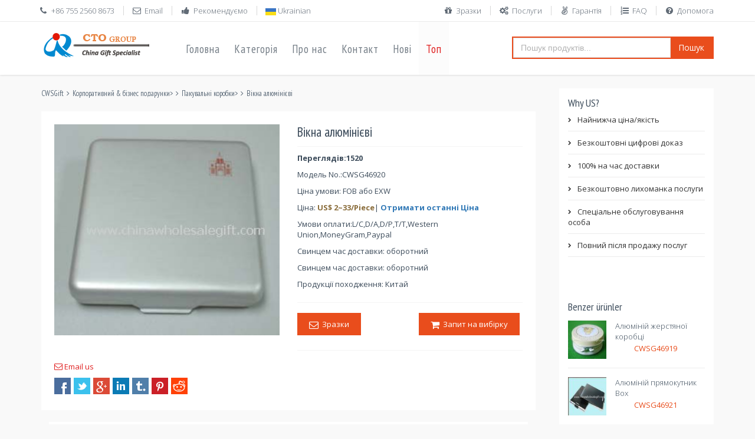

--- FILE ---
content_type: text/html
request_url: https://www.chinawholesalegift.com/uk/6408/112641321.htm
body_size: 13982
content:
<!DOCTYPE html>
<!--[if IE 8]> <html lang="en" class="ie8 no-js"> <![endif]-->
<!--[if IE 9]> <html lang="en" class="ie9 no-js"> <![endif]-->
<!--[if !IE]><!-->
<html lang="uk">
<!--<![endif]-->

<!-- Head BEGIN -->
<head>
  <meta charset="utf-8">
  <title>Вікна алюмінієві - Вікна алюмінієві</title>

  <meta content="width=device-width, initial-scale=1.0" name="viewport">
  <meta http-equiv="X-UA-Compatible" content="IE=edge,chrome=1">

  <meta content="Вікна алюмінієві Опис і зображення,  Відгуки, Ціна Запит або Питання для CWSG46920." name="description">
  <meta content="Вікна алюмінієві,Вікна алюмінієві, огляди, опис, Дізнання Ціна, CWSG46920." name="keywords">
  <meta content="CWSGift" name="author">

  <meta property="og:site_name" content="Китай Оптовая подарка">
  <meta property="og:title" content="Вікна алюмінієві">
  <meta property="og:description" content="Вікна алюмінієві Опис і зображення,  Відгуки, Ціна Запит або Питання для CWSG46920.">
  <meta property="og:type" content="website">
  <meta property="og:image" content="https://www.chinawholesalegift.com/pic4/2011-5/4/aluminium-box-11262552063.jpg">
  <meta property="og:url" content="https://www.chinawholesalegift.com/uk/6408/112641321.htm">

  <link rel="amphtml" href="https://www.chinawholesalegift.com/uk/6408/112641321-amp.htm">
  <link rel="shortcut icon" href="/favicon.ico">
  <!-- Fonts START -->
  <link href="https://fonts.googleapis.com/css?family=Open+Sans:300,400,600,700|PT+Sans+Narrow|Source+Sans+Pro:200,300,400,600,700,900&amp;subset=all" rel="stylesheet" type="text/css">
  <link href="https://fonts.googleapis.com/css?family=Source+Sans+Pro:200,300,400,600,700,900&amp;subset=all" rel="stylesheet" type="text/css"><!--- fonts for slider on the index page -->  
  <!-- Fonts END -->
  <!-- Global styles START -->          
  <link href="https://maxcdn.bootstrapcdn.com/font-awesome/4.4.0/css/font-awesome.min.css" rel="stylesheet">
  <link href="https://ajax.aspnetcdn.com/ajax/bootstrap/3.3.1/css/bootstrap.min.css" rel="stylesheet">
  <!-- Global styles END --> 
  <link href="/assets/all.css" rel="stylesheet">
  <!-- Theme styles END -->
</head>
<!-- Head END -->

<!-- Body BEGIN -->
<body class="ecommerce">
   
    <!-- BEGIN TOP BAR -->
    <div class="pre-header">
        <div class="container">
            <div class="row">
                <!-- BEGIN TOP BAR LEFT PART -->
                <div class="col-md-6 col-sm-6 additional-shop-info">
                    <ul class="list-unstyled list-inline">
                        <li><i class="fa fa-phone"></i><span>+86 755 2560 8673</span></li>
                        <li><a href="/cdn-cgi/l/email-protection#aad9cbc6cfd9eac9dec584c2c195d9dfc8c0cfc9de97e3c4dbdfc3d8cf8accc5d88a7a387b3c7a107a177a1a8a7a1a7a117b247a167b3c7a177b3c7b3e7a187b3c8ae9fdf9ed9e9c93989a"><i class="fa fa-envelope-o"></i><span>Email</span></a></li>
                        <li><a href="/recommend-products/"><i class="fa fa-thumbs-up"></i><span>Рекомендуємо</span></a></li>
                        <!-- BEGIN LANGS -->
                        <li class="langs-block">
                        
                            <img src="/style/lang/uk.png" width="18" height="12" alt="Вікна алюмінієві"/> Ukrainian
                            
                            <div class="langs-block-others-wrapper"><div class="langs-block-others">
                            <a href="https://www.chinawholesalegift.com/packing-box/aluminium-box/Aluminium-Box-112641321.htm"><img src="/style/lang/en.png" width="18" height="12" alt="Aluminium Box"/> English </a>
                              <a href="https://www.chinawholesalegift.com/fr/bote-en-aluminium/boîte-en-aluminium-112641321.htm"><img src="/style/lang/fr.png" width="18" height="12" alt="Boîte en aluminium"/> French</a>
                              <a href="https://www.chinawholesalegift.com/ge/aluminium-box/aluminiumkasten-112641321.htm"><img src="/style/lang/de.png" width="20" height="12" alt="Aluminiumkasten"/> Germany</a>
                              <a href="https://www.chinawholesalegift.com/sp/caja-de-aluminio/caja-de-aluminio-112641321.htm"><img src="/style/lang/es.png" width="18" height="12" alt="Caja de aluminio"/> Spanish</a>
                              <a href="https://www.chinawholesalegift.com/po/caixa-de-alumínio/caixa-de-alumínio-112641321.htm"><img src="/style/lang/pt-pt.png" width="18" height="12" alt="Caixa de alumínio"/> Portug</a>
                              <a href="https://www.chinawholesalegift.com/ar/6408/112641321.htm"><img src="/style/lang/ar.png" width="18" height="12" alt="مربع للألمنيوم"/> Arabic</a>
                              <a href="https://www.chinawholesalegift.com/ru/6408/112641321.htm"><img src="/style/lang/ru.png" width="18" height="12" alt="Алюминиевые окна"/> Russian</a>
                              <a href="https://www.chinawholesalegift.com/cs/6408/112641321.htm"><img src="/style/lang/cs.png" width="18" height="12" alt="Hliníkový Box"/> Czech </a>
                              <a href="https://www.chinawholesalegift.com/tr/6408/112641321.htm"><img src="/style/lang/tr.png" width="18" height="12" alt="Alüminyum kutu"/> Turkish</a>
                              <a href="https://www.chinawholesalegift.com/pl/6408/112641321.htm"><img src="/style/lang/pl.png" width="18" height="12" alt="Skrzynia aluminiowa"/> Polish</a>
                              
                              <a href="https://www.chinawholesalegift.com/fa/6408/112641321.htm"><img src="/style/lang/fa.png" width="18" height="12" alt="جعبه آلومینیومی"/> Persian</a>
                              <a href="https://www.chinawholesalegift.com/ro/6408/112641321.htm"><img src="/style/lang/ro.png" width="18" height="12" alt="Caseta de aluminiu"/> Romanian</a>
                              <a href="https://www.chinawholesalegift.com/el/6408/112641321.htm"><img src="/style/lang/el.png" width="18" height="12" alt="Κουτί από αλουμίνιο"/> Greek</a>
                              <a href="https://www.chinawholesalegift.com/hu/6408/112641321.htm"><img src="/style/lang/hu.png" width="18" height="12" alt="Alumínium doboz"/> Hungarian</a>
                              <a href="https://www.chinawholesalegift.com/it/6408/112641321.htm"><img src="/style/lang/it.png" width="18" height="12" alt="Scatola in alluminio"/> Italian</a>
                              <a href="https://www.chinawholesalegift.com/id/6408/112641321.htm"><img src="/style/lang/id.png" width="18" height="12" alt="Aluminium Box"/> Indonesian</a>
                              <a href="https://www.chinawholesalegift.com/no/6408/112641321.htm"><img src="/style/lang/no.png" width="18" height="12" alt="Aluminium boks"/> Norwegian</a>
                              <a href="https://www.chinawholesalegift.com/sv/6408/112641321.htm"><img src="/style/lang/sv.png" width="18" height="12" alt="Aluminium Box"/> Swedish</a>
                              <a href="https://www.chinawholesalegift.com/fi/6408/112641321.htm"><img src="/style/lang/fi.png" width="18" height="12" alt="Alumiinikoteloon"/> Finnish</a>
                              <a href="https://www.chinawholesalegift.com/da/6408/112641321.htm"><img src="/style/lang/da.png" width="18" height="12" alt="Aluminium Box"/> Danish</a>                            
                          </div></div>
                        </li>
                        <!-- END LANGS -->
                    </ul>
                </div>
                <!-- END TOP BAR LEFT PART -->
                <!-- BEGIN TOP BAR MENU -->
                <div class="col-md-6 col-sm-6 additional-nav">
                  <ul class="list-unstyled list-inline pull-right">
                    <li><a href="/support/freesamples.htm"><i class="fa fa-gift"></i>Зразки</a></li>
                    <li><a href="/support/services.htm"><i class="fa fa-gears"></i>Послуги</a></li>
                    <li><a href="/support/guarantee.htm"><i class="fa fa-angellist"></i>Гарантія</a></li>
                    <li><a href="/faq/"><i class="fa fa-list-ol"></i>FAQ</a></li>
                    <li><a href="https://help.cto.hk/chat.php?a=0022e&amp;intgroup=c3VwcG9ydA__&amp;hg=Pw__" target="_blank"><i class="fa fa-question-circle"></i>Допомога</a></li>
                  </ul>
                </div>
                <!-- END TOP BAR MENU -->
            </div>
        </div>        
    </div>
    <!-- END TOP BAR -->

    <!-- BEGIN HEADER -->
    <div class="header">
      <div class="container">
        <a class="site-logo" href="/"><img src="/img/ctologo.gif" alt="Китай Оптовая подарка"></a>
        <a href="javascript:void(0);" class="mobi-toggler"><i class="fa fa-bars"></i></a>
        <!-- BEGIN NAVIGATION -->
        <div class="header-navigation">
          <ul>
            <li><a href="/uk/" target="_blank">Головна</a></li>
            <li class="dropdown"> <a class="dropdown-toggle" data-toggle="dropdown" data-target="#" href="#"> Категорія </a>
              <!-- BEGIN DROPDOWN MENU -->
              <ul class="dropdown-menu">
                <li><a href="https://www.chinawholesalegift.com/uk/3079/" >Apple продукти аксесуари</a></li>
                                <li><a href="https://www.chinawholesalegift.com/uk/1544/" >Hallowmas подарунків</a></li>
                <li><a href="https://www.chinawholesalegift.com/uk/1459/" >Іграшка подарунки</a></li>
                <li><a href="https://www.chinawholesalegift.com/uk/1498/" >Ідеї подарунків</a></li>
                <li><a href="https://www.chinawholesalegift.com/uk/2812/" >Авто автомобіль рекламні подарунки</a></li>
                <li><a href="https://www.chinawholesalegift.com/uk/1545/" >Великодні подарунки</a></li>
                <li><a href="https://www.chinawholesalegift.com/uk/1403/" >Годинники &amp; годинник</a></li>
                <li><a href="https://www.chinawholesalegift.com/uk/1461/" >Гостинність &amp; здоров'я подарунки</a></li>
                <li><a href="https://www.chinawholesalegift.com/uk/1364/" >Електричні подарунки</a></li>
                <li><a href="https://www.chinawholesalegift.com/uk/1546/" >Завдяки даючи день подарунків</a></li>
                <li><a href="https://www.chinawholesalegift.com/uk/1757/" >Комп'ютерних периферійних подарунки</a></li>
                <li><a href="https://www.chinawholesalegift.com/uk/2397/" >Корпоративний &amp; бізнес подарунки</a></li>
                <li><a href="https://www.chinawholesalegift.com/uk/1341/" >Кристал ремесел</a></li>
                <li><a href="https://www.chinawholesalegift.com/uk/1415/" >Мішки, пакети &amp; гаманці</a></li>
                <li><a href="https://www.chinawholesalegift.com/uk/1588/" >Мобільний телефон рекламні подарунки</a></li>
                                <li><a href="https://www.chinawholesalegift.com/uk/1523/" >Нові дитячі подарунки</a></li>
                <li><a href="https://www.chinawholesalegift.com/uk/1522/" >Новосілля подарунки</a></li>
                <li><a href="https://www.chinawholesalegift.com/uk/1636/" >Одяг &amp; текстиль</a></li>
                <li><a href="https://www.chinawholesalegift.com/uk/1387/" >Офіс &amp; подарунки-бланком</a></li>
                <li><a href="https://www.chinawholesalegift.com/uk/1435/" >Подарунки Акції</a></li>
                                <li><a href="https://www.chinawholesalegift.com/uk/1534/" >Різдвяні подарунки</a></li>
                <li><a href="https://www.chinawholesalegift.com/uk/1521/" >Річниця подарунки</a></li>
                <li><a href="https://www.chinawholesalegift.com/uk/2430/" >Рекламні гуртки Drinkware та Barware</a></li>
                <li><a href="https://www.chinawholesalegift.com/uk/1460/" >Сім'ї рекламні подарунки</a></li>
                <li><a href="https://www.chinawholesalegift.com/uk/1806/" >Сонячна рекламні подарунки</a></li>
                <li><a href="https://www.chinawholesalegift.com/uk/1594/" >Спалах &amp; світлодіодні подарунки</a></li>
                <li><a href="https://www.chinawholesalegift.com/uk/1323/" >Спортивний &amp; відкритий дозвілля подарунки</a></li>
                <li><a href="https://www.chinawholesalegift.com/uk/1353/" >Твори мистецтва &amp; ремесел</a></li>
              </ul>
              <!-- END DROPDOWN MENU -->
            </li>
            <li><a href="/Aboutus/">Про нас</a></li>
            <li><a href="/contactus/">Контакт</a></li>
            <li class="dropdown dropdown100 nav-catalogue"> <a class="dropdown-toggle" data-toggle="dropdown" data-target="/new-products/" href="/new-products/"> Нові </a>
              <ul class="dropdown-menu">
                <li>
                  <div class="header-navigation-content"> <div class="row">

<div class="col-md-3 col-sm-4 col-xs-6"><div class="product-item">
<div class="product-img">
<a  href="https://www.chinawholesalegift.com/uk/6975/15055220.htm" ><img border="0" class="img-responsive" src="/pic5/2012-8/8/lpic-pocket-diamond-tape-measure-15034518742.jpg" width="196" height="180" alt="Кишеньковий Diamond мірна стрічка images" /></a>
</div><h3><a rel="nofollow" href="https://www.chinawholesalegift.com/uk/6975/15055220.htm" >Кишеньковий Diamond мірна стрічка</a></h3><div class="item-no">CWSG53382</div><a rel="nofollow" href="/business/enquiryuk.asp?sub=Request зразків&ProductID=53382" class="btn btn-default add2cart">Отримати вибірки</a>
</div>
</div>

<div class="col-md-3 col-sm-4 col-xs-6"><div class="product-item">
<div class="product-img">
<a  href="https://www.chinawholesalegift.com/uk/1746/095213642.htm" ><img border="0" class="img-responsive" src="/pic6/2013-7/4/lpic-modren-ceramic-table-lamp-0951462228.jpg" width="196" height="180" alt="Modren керамічна Настільна лампа images" /></a>
</div><h3><a rel="nofollow" href="https://www.chinawholesalegift.com/uk/1746/095213642.htm" >Modren керамічна Настільна лампа</a></h3><div class="item-no">CWSG56349</div><a rel="nofollow" href="/business/enquiryuk.asp?sub=Request зразків&ProductID=56349" class="btn btn-default add2cart">Отримати вибірки</a>
</div>
</div>

<div class="col-md-3 col-sm-4 col-xs-6"><div class="product-item">
<div class="product-img">
<a  href="https://www.chinawholesalegift.com/uk/1456/111936611.htm" ><img border="0" class="img-responsive" src="/pic3/2010-4/19/lpic-message-pen-11192189150.jpg" width="196" height="180" alt="Повідомлення перо images" /></a>
</div><h3><a rel="nofollow" href="https://www.chinawholesalegift.com/uk/1456/111936611.htm" >Повідомлення перо</a></h3><div class="item-no">CWSG37465</div><a rel="nofollow" href="/business/enquiryuk.asp?sub=Request зразків&ProductID=37465" class="btn btn-default add2cart">Отримати вибірки</a>
</div>
</div>

<div class="col-md-3 col-sm-4 col-xs-6"><div class="product-item">
<div class="product-img">
<a  href="https://www.chinawholesalegift.com/uk/2774/100011959.htm" ><img border="0" class="img-responsive" src="/pic3/2011-3/30/lpic-calendar-clock-with-flashlight-and-led-torch-09594014642.jpg" width="196" height="180" alt="Календар годинник з ліхтариком і світлодіодні факел images" /></a>
</div><h3><a rel="nofollow" href="https://www.chinawholesalegift.com/uk/2774/100011959.htm" >Календар годинник з ліхтариком і світлодіодні факел</a></h3><div class="item-no">CWSG45829</div><a rel="nofollow" href="/business/enquiryuk.asp?sub=Request зразків&ProductID=45829" class="btn btn-default add2cart">Отримати вибірки</a>
</div>
</div>
</div> </div>
                </li>
              </ul>
            </li>
            <li class="active"><a href="/top-100/">Топ</a></li>
          </ul>
        </div>
        <div class="searchbox col-md-4 col-sm-4">
          <form method="get" action="/gsearchuk.asp">
            <div class="input-group">
              <input name="q" type="text" id="q" placeholder="Пошук продуктів..." class="form-control">
              <span class="input-group-btn">
                <button class="btn btn-primary" type="submit">Пошук</button>
              </span> </div>
          </form>
        </div>
        <!-- END NAVIGATION -->
      </div>
    </div>
    <!-- Header END -->

 <div itemscope itemtype="http://schema.org/Product" class="main">
      <div class="container">
       
        <!-- BEGIN SIDEBAR & CONTENT -->
        <div class="row margin-bottom-40">
            <!-- BEGIN CONTENT -->
          <div class="col-md-9 col-sm-7">
          <span itemscope itemtype="http://schema.org/WebPage">
            <ul itemprop="breadcrumb" class="breadcrumb">
            <li><a   href="https://www.chinawholesalegift.com/uk/">CWSGift</a></li><li><a   href="https://www.chinawholesalegift.com/uk/2397/" >Корпоративний &amp; бізнес подарунки</a></li>&gt;<li><a   href="https://www.chinawholesalegift.com/uk/6397/" >Пакувальні коробки</a></li>&gt;<li class="active"><a   href="https://www.chinawholesalegift.com/uk/6408/" >Вікна алюмінієві</a></li>
           </ul>
           </span>
            <div class="product-page">
              <div class="row">
                <div class="col-md-6 col-sm-6">
                  <div class="product-main-image">
                    <img  itemprop="image" src="https://www.chinawholesalegift.com/pic4/2011-5/4/aluminium-box-11262552063.jpg" alt="Вікна алюмінієві" class="img-responsive" data-BigImgsrc="https://www.chinawholesalegift.com/pic4/2011-5/4/aluminium-box-11262552063.jpg">
                  </div>
                </div>
                <div class="col-md-6 col-sm-6">
                  <h1 itemprop="name">Вікна алюмінієві</h1>
                  <p><b>Переглядів:1520</b></p>
                   
                  <div class="price-availability-block clearfix">
                  <p>Модель No.:<span itemprop="model">CWSG46920</span></p>
<p>Ціна умови: FOB або EXW</p>
<p itemprop="offers" itemscope itemtype="http://schema.org/AggregateOffer">Ціна: <span class="text-warning"><b><span itemprop="priceCurrency" content="USD">US$</span> <span itemprop="lowPrice">2</span>~<span itemprop="highPrice">33</span>/Piece</b></span>| <a href="/business/enquiryuk.asp?ProductID=46920"  rel="nofollow"><span class="text-primary"><b>Отримати останні Ціна</b></span></a></p>
                  <p>Умови оплати:L/C,D/A,D/P,T/T,Western Union,MoneyGram,Paypal</p><p>Свинцем час доставки: оборотний</p>
<p>Свинцем час доставки: оборотний</p>
<p>Продукції походження: Китай</p>              
                  </div>
                  
                 
                  <div class="product-page-cart">
                  <div class="row">
                  <div class="col-md-6 col-sm-6 margin-bottom-5"><a href="/business/enquiryuk.asp?ProductID=46920"  rel="nofollow"><button class="btn btn-primary" type="submit"><i class="fa fa-envelope-o fa-lg"></i> &nbsp;Зразки</button></a></div>
                  <div class="col-md-6 col-sm-6"><a href="/business/enquiryuk.asp?sub=Запит на вибірку&ProductID=46920"  rel="nofollow"><button class="btn btn-primary" type="submit"><i class="fa fa-shopping-cart fa-lg"></i> &nbsp;Запит на вибірку</button></a></div>
                  </div>
                  </div>
                  
                  
                </div>
                </div>
                <p><a href="/cdn-cgi/l/email-protection#e59684898096a586918acb8d8eda9690878f808691d8ac8b94908c9780c5838a97c535773473355f35583555c53555355e346b3559347335583473347135573473c5a6b2b6a2d1d3dcd7d5"><i class="fa fa-envelope-o"></i><span>  Email us</span></a></p>
                <ul class="social-icons">
                    <li><a class="facebook" title="facebook" href="https://www.facebook.com/sharer/sharer.php?u=https://www.chinawholesalegift.com/uk/6408/112641321.htm" target="_blank"></a></li>
                    <li><a class="twitter" title="twitter" href="https://twitter.com/intent/tweet?url=https://www.chinawholesalegift.com/uk/6408/112641321.htm&text=Вікна алюмінієві" target="_blank"></a></li>
                    <li><a class="googleplus" title="googleplus" href="https://plus.google.com/share?url=https://www.chinawholesalegift.com/uk/6408/112641321.htm" target="_blank"></a></li>
                    <li><a class="linkedin" title="linkedin" href="http://www.linkedin.com/shareArticle?mini=true&url=https://www.chinawholesalegift.com/uk/6408/112641321.htm&title=Вікна алюмінієві&summary=Вікна алюмінієві&source=https://www.chinawholesalegift.com/uk/6408/112641321.htm" target="_blank"></a></li>
                    <li><a class="tumblr" title="tumblr" href="https://www.tumblr.com/share?v=3&u=https://www.chinawholesalegift.com/uk/6408/112641321.htm&t=Вікна алюмінієві&s=" target="_blank"></a></li>
                    <li><a class="pintrest" title="pintrest" href="https://pinterest.com/pin/create/button/?url=https://www.chinawholesalegift.com/uk/6408/112641321.htm&media=https://www.chinawholesalegift.com/pic4/2011-5/4/aluminium-box-11262552063.jpg&description=Вікна алюмінієві" target="_blank"></a></li>
                    <li><a class="reddit" title="reddit" href="http://www.reddit.com/submit?url=https://www.chinawholesalegift.com/uk/6408/112641321.htm&title=Вікна алюмінієві" target="_blank"></a></li>
                  </ul>
            </div>
            <div class="product-page-content">
            <div class="content-page margin-bottom-10" id="ProductDescription">
            <h2>Product Detailed Description</h2>
            <p itemprop="description">Розмір: 102 х 92 х 20 мм (H)  </p>
            <p> Якщо ви хочете, щоб зробити на замовлення Вікна алюмінієві з вашим логотипом, слоган, телефон, сайт, електронна пошта, будь ласка, надішліть нам свій дизайн або дати нам вказівки про вашому imprint.We'll відправити безкоштовне художнє доказ віртуальної для вашого твердження, ви можете задати реальний зразок з логотипом до виробництва теж. </p>
             <Р> Наша Вікна алюмінієві популярний як рекламні, реклама, бізнес, корпоративні подарунки. </p>
            <Р> Чи не мали хороші подарунки ідеї ще? У нас також є команда може дати вам пропозицію, всі вони мають більш ніж 8-річний досвід роботи на ринку подарунків, рекламних акцій знаком с, події, виставки, конференції і т.д. Якщо у Вас виникли питання, просто натисніть Дізнання нижче, щоб відправити нам повідомлення . </p>
            </div>
            <div class="content-page margin-bottom-10" id="ProductReview">
            <h2>Customer Comments</h2>
            
            </div>
            <div class="content-page margin-bottom-10" id="QuestionAnswer">
            <h2>Question & Answers</h2>
            
            </div>
                  <ul id="myTab" class="nav nav-tabs">
                    <li class="active"><a href="#Enquiry" data-toggle="tab">Enquiry</a></li>
                    <li><a href="#Reviews" data-toggle="tab">Reviews</a></li>
                    <li><a href="#Qa" data-toggle="tab">Q & A</a></li>
                    <li><a href="#Information" data-toggle="tab">Вихідні дані</a></li>
                    <li><a href="#Guarantee" data-toggle="tab">Гарантія</a></li>
                    <li><a href="#Production" data-toggle="tab">Період підготовки</a></li>
                  </ul>
                  <div id="myTabContent" class="tab-content">
                    <div class="tab-pane fade in active" id="Enquiry">
                      <form action="/business/dinquire.asp" class="reviews-form" role="form" method="post">
                        <h2>Надіслати запит</h2>
                        <div class="form-group">
                          <label for="email">Your Email<span class="require">*</span></label>
                          <input type="email" class="form-control" id="txtEMail" name="txtEMail">
                        </div>
                        <div class="form-group">
                          <label for="review">Повідомлення<span class="require">*</span></label>
                          <textarea class="form-control" rows="8" id="txtMessage" name="txtMessage"></textarea>
                          <input name="ProductID" type="hidden" id="ProductID" value="46920" />
                        </div>
                        <div class="padding-top-20">                  
                          <button type="submit" class="btn btn-primary">Додати свій запит</button>
                        </div>
                      </form>
                    </div>
                    <div class="tab-pane fade" id="Reviews">
                      <!-- BEGIN FORM-->
                      <form action="/review.asp" class="reviews-form" role="form" method="post">
                        <h2>Write a review</h2>
                        <div class="form-group">
                          <label for="name">Your Name <span class="require">*</span></label>
                          <input type="text" class="form-control" id="username" name="username">
                        </div>
                        <div class="form-group">
                          <label for="email">Your Email</label>
                          <input type="email" class="form-control" id="email" name="email">
                        </div>
                        <div class="form-group">
                          <label for="review">Review <span class="require">*</span></label>
                          <textarea class="form-control" rows="8" id="review" name="review"></textarea>
                        </div>
                        <div class="form-group">
                          <label for="email">Rating</label>
                          <input type="range" value="5" step="0.5" id="backing5" name="backing5">
                          <div class="rateit" data-rateit-backingfld="#backing5" data-rateit-resetable="false"  data-rateit-ispreset="true" data-rateit-min="0" data-rateit-max="5">
                          </div>
                          <input name="CProductID" type="hidden" id="CProductID" value="46920" />
                        </div>
                        <div class="padding-top-20">                  
                          <button type="submit" class="btn btn-primary">Submit Review</button>
                        </div>
                      </form>
                      <!-- END FORM--> 
                    </div>
                    <div class="tab-pane fade" id="Qa">
                      <!-- BEGIN FORM-->
                      <form action="/qa.asp" class="reviews-form" role="form" method="post">
                        <h2>Ask a question</h2>
                        <div class="form-group">
                          <label for="name">Your Name <span class="require">*</span></label>
                          <input type="text" class="form-control" id="qname" name="qname">
                        </div>
                        <div class="form-group">
                          <label for="email">Your Email<span class="require">*</span></label>
                          <input type="email" class="form-control" id="qemail" name="qemail">
                        </div>
                        <div class="form-group">
                          <label for="review">Question <span class="require">*</span></label>
                          <textarea class="form-control" rows="8" id="question" name="question"></textarea>
                        </div>
                        <input name="qProductID" type="hidden" id="qProductID" value="46920" />
                        <div class="padding-top-20">                  
                          <button type="submit" class="btn btn-primary">Submit Question</button>
                        </div>
                      </form>
                      <!-- END FORM--> 
                    </div>
                    <div class="tab-pane fade" id="Information">
                     <p>Вихідні дані кольорів</p>
Стандартний шовкографії кольори
<p>Набір заходів ЗАРЯД</p>
<p>$40.00(G) на колір, на боці. $25.00(G) на повторного накази.</p>
<p>Multi-КОЛЬОРОВИЙ вихідні дані</p>
<p>Додати .20(G) на додатковий колір, на стороні за штуку. (Максимум 2 колір) Другій стороні відбиток: Додати .20(G) за кольором, за штуку.</p>
<Р> Ви можете відправити CWSGift свій логотип або дати нам вказівки про вашому відбитком, просто відповідаючи на enquriy або котирування по електронній пошті. </p>
                     <Р> Ви повинні отримати вільне мистецтво доказ віртуальної для вашого затвердження перед виробництва. </p>
                     <Р> Ви можете задати реальний зразок з логотипом до виробництва теж </p>
                     <h4> Вихідні дані Твір </h4>
                     <Р> Ми приймаємо надруковані матеріали, лазерні або цифрового мистецтва на компакт-дисках або по електронній пошті. Для більш швидкого serviceand краще відбиток якості, ми рекомендуємо забезпечити художній твір по електронній пошті. Робота shouldnot потрібна додаткова ретуш, дизайн, кольороподіл або переставляючи для використання. </p>
                     <Р> Використання ліцензованого твори мистецтва вимагає письмового звільнення. Твір, коли представлений isassumed бути в повній відповідності з законами, що регулюють авторські права, торгові марки, т.д.Ми не несе відповідальності за друкарські помилки, включених до представленого artwork.Factory залишає за собою право вносити незначні зміни в копії та логотипи для адаптації до импринтинга процесів. </ р>
                     <p> Зверніть увагу :. CWSGift залишає за собою право не друкувати будь-який логотип або повідомлення, що isdeemed неприйнятне </p>
                     <Р> QR-коди: QR-коди є найбільш читаним при друку на плоских поверхнях з використанням highcontrastimprint [наприклад у вигляді білого відбитку на темних поверхнях або чорний відбиток на lightsurfaces]. QR-коди можуть не читатися при друку на крупнозернистий переплетення матеріалів orcurved поверхні. Для досягнення найкращих результатів QR-код повинен бути чорним з білим border.A передсерійний доказ рекомендується перевірити функціональність code.CWSGift не несе відповідальності за якість, точність і корисність QR codeoperations або контенту. CWSGift НЕ поліції або схвалити будь-який зміст QR-коду. </p>
                     <h4> Електронні Твір </h4>
                     Картини будуть прийматися в цифровому вигляді з наступних програм:
                     <Ул>
                       <Li> Adobe Illustrator® (всі шрифти перетворені в контури) -preferred формат </li>
                       <Li> Photoshop® (чорно-білий .tiff, .pict, .jpeg файли відскановані або створені при 1200 DPI з високою роздільною здатністю [] і приблизно фактичний розмір області вихідних даних) </li>
                       <Li> FreeHand® (зберегти як Adobe Illustrator® ".ai" форматі, Mac або PC) </li>
                       <Li> InDesign® файли повинні бути відправлені з пов'язаного файлу. Пов'язаний файл може включати в себе .eps, .pict, .tiff або .jpeg формати файлів </li>
                       <Li> CorelDraw® (використання Опублікувати PDF) </li>
                     </ul>
                     <h4> Vector Art </h4>
                         <Р> Ми рекомендуємо використовувати векторної графіки, оскільки він виробляє високу якість artwork.It є "дозвіл незалежної", що означає, що може бути збільшена без впливу на якість вашого відбитка. </p>
                     <h4> апратних Твір </h4>
                         <p> Якщо електронне мистецтво не доступний, будь ласка, надайте різкий, високу контрастність, колір, розділених або чорно-біле оформлення. Твір буде повернуто на вимогу або він буде відкинутий. </p>
                     <h4> Електронна пошта Твір </h4>
                     <Р> Твір має бути подано протягом 24 годин з моменту відправки order.please включають номер замовлення на поставку в рядку теми повідомлення електронної пошти. Кілька файлів повинні бути стиснуті в .zip або .rar форматі. Файл обмеження розміру по електронній пошті 10MB. </p>
                    </div>
                    
                    <div class="tab-pane fade" id="Guarantee">
                      <p>Один рік гарантії продукту.</p>
                      <Р> CWSGift виконуватиме свою політику повернення для будь-якого продукту, який вона визначає не відповідає його стандартам якості і майстерності. </p>
                       <Р> CWSGift прихильні роботі з нашими постачальниками і співробітниками, щоб включити екологічно безпечні методи ведення бізнесу в нашій повсякденній діяльності.
                       Ці заходи користь нашим місцевим громадам, державам і суспільству в цілому. </p>
                       <Р> Ми будемо продовжувати виявляти і діяти по можливості звести до мінімуму шкідливий вплив на навколишнє середовище. </p>
                    </div>
                    <div class="tab-pane fade" id="Production">
                     <p>Попередньо замовлення переробки: 3 дні</p>
<p>Виробництво 20 днів (починається після мистецтва prep, доказ затвердження)</p>
<p>Доставка Експрес-3 до 6 днів</p>
<p>по морю 20 до 30 днів</p>
                    </div>
                    
                  </div>
                </div>
          </div>
          <div class="sidebar col-md-3 col-sm-5">
          <div class="sidebar-filter">
          <h2 class="no-top-space">Why US?</h2>
          <ul class="nav sidebar-categories margin-bottom-40">
            <li><a href="https://www.chinawholesalegift.com/support/guarantee.htm#s1">Найнижча ціна/якість</a></li>
            <li><a href="https://www.chinawholesalegift.com/support/services.htm#s3">Безкоштовні цифрові доказ</a></li>
            <li><a href="https://www.chinawholesalegift.com/support/guarantee.htm#s5">100% на час доставки</a></li>
            <li><a href="https://www.chinawholesalegift.com/support/services.htm#s2">Безкоштовно лихоманка послуги</a></li>
            <li><a href="https://www.chinawholesalegift.com/support/guarantee.htm#s2">Спеціальне обслуговування особа</a></li>
            <li><a href="https://www.chinawholesalegift.com/support/services.htm#s1">Повний після продажу послуг</a></li>
          </ul>
          </div>
          <div class="sidebar-products clearfix">
              <h2>Benzer ürünler</h2>
              
<div class="item"><li>
<a   href="https://www.chinawholesalegift.com/uk/6408/112536580.htm" ><img border="0" src="/pic4/2011-5/4/spic-aluminium-tin-box-11251740686.jpg" alt="Алюміній жерстяної коробці small picture" /></a>
<h3><a   href="https://www.chinawholesalegift.com/uk/6408/112536580.htm" title="Алюміній жерстяної коробці">Алюміній жерстяної коробці</a></h3>
<div class="itemno">CWSG46919</div></div>
<div class="item"><li>
<a   href="https://www.chinawholesalegift.com/uk/6408/112831602.htm" ><img border="0" src="/pic4/2011-5/4/spic-aluminium-rectangle-box-11275896055.jpg" alt="Алюміній прямокутник Box small picture" /></a>
<h3><a   href="https://www.chinawholesalegift.com/uk/6408/112831602.htm" title="Алюміній прямокутник Box">Алюміній прямокутник Box</a></h3>
<div class="itemno">CWSG46921</div></div>
 
            </div>
          <div class="sidebar-products blog-tags  margin-bottom-20">
              <h4>Гості також пошук</h4>
              
            </div>
          </div>
          <!-- END CONTENT -->
        </div>
        <!-- END SIDEBAR & CONTENT -->

        <!-- BEGIN SIMILAR PRODUCTS -->
        <div class="row margin-bottom-40">
          <div class="col-md-12 col-sm-12 prolist">
            <h2>Супутні товари</h2>
            <div class="owl-carousel  owl-carousel5">

<div><div class="product-item">
<div class="product-img">
<a 0 href="https://www.chinawholesalegift.com/uk/4314/170114979.htm" ><img border="0" class="img-responsive" src="/pic2/2008-11/25/lpic-house-shape-aluminum-folding-tent-aluminum-folding-tent-in-house-shape-17010726126.jpg" width="150" height="150" alt="Будинок форму алюмінієві розсувні намет алюмінієві розсувні намет в будинку фігури images" /></a>
<a class="addenquiry" rel="nofollow" href="/business/enquiryuk.asp?ProductID=31501"><i class="fa fa-envelope"></i>Запит</a>
</div><h3><a rel="nofollow" href="https://www.chinawholesalegift.com/uk/4314/170114979.htm" >Будинок форму алюмінієві розсувні намет алюмінієві розсувні намет в будинку фігури</a></h3><div class="item-no">CWSG31501</div><a rel="nofollow" href="/business/enquiryuk.asp?sub=Отримати вибірки&ProductID=31501" class="btn btn-default add2cart">Отримати вибірки</a>
</div>
</div>

<div><div class="product-item">
<div class="product-img">
<a 0 href="https://www.chinawholesalegift.com/uk/6400/103447784.htm" ><img border="0" class="img-responsive" src="/pic4/2011-5/4/lpic-square-box-with-pvc-pet-window-10342557434.jpg" width="150" height="150" alt="Квадратного вікна з ПВХ/ПЕТ вікна images" /></a>
<a class="addenquiry" rel="nofollow" href="/business/enquiryuk.asp?ProductID=46891"><i class="fa fa-envelope"></i>Запит</a>
</div><h3><a rel="nofollow" href="https://www.chinawholesalegift.com/uk/6400/103447784.htm" >Квадратного вікна з ПВХ/ПЕТ вікна</a></h3><div class="item-no">CWSG46891</div><a rel="nofollow" href="/business/enquiryuk.asp?sub=Отримати вибірки&ProductID=46891" class="btn btn-default add2cart">Отримати вибірки</a>
</div>
</div>

<div><div class="product-item">
<div class="product-img">
<a 0 href="https://www.chinawholesalegift.com/uk/7114/104319314.htm" ><img border="0" class="img-responsive" src="/pic7/2014-7/31/lpic-aluminium-umbrellas-10425721968.jpg" width="150" height="150" alt="Зонти алюмінієві images" /></a>
<a class="addenquiry" rel="nofollow" href="/business/enquiryuk.asp?ProductID=59104"><i class="fa fa-envelope"></i>Запит</a>
</div><h3><a rel="nofollow" href="https://www.chinawholesalegift.com/uk/7114/104319314.htm" >Зонти алюмінієві</a></h3><div class="item-no">CWSG59104</div><a rel="nofollow" href="/business/enquiryuk.asp?sub=Отримати вибірки&ProductID=59104" class="btn btn-default add2cart">Отримати вибірки</a>
</div>
</div>

<div><div class="product-item">
<div class="product-img">
<a 0 href="https://www.chinawholesalegift.com/uk/7114/094849863.htm" ><img border="0" class="img-responsive" src="/pic7/2014-8/4/lpic-aluminium-umbrellas-09475717079.jpg" width="150" height="150" alt="Зонти алюмінієві images" /></a>
<a class="addenquiry" rel="nofollow" href="/business/enquiryuk.asp?ProductID=59125"><i class="fa fa-envelope"></i>Запит</a>
</div><h3><a rel="nofollow" href="https://www.chinawholesalegift.com/uk/7114/094849863.htm" >Зонти алюмінієві</a></h3><div class="item-no">CWSG59125</div><a rel="nofollow" href="/business/enquiryuk.asp?sub=Отримати вибірки&ProductID=59125" class="btn btn-default add2cart">Отримати вибірки</a>
</div>
</div>

<div><div class="product-item">
<div class="product-img">
<a 0 href="https://www.chinawholesalegift.com/uk/7114/102654121.htm" ><img border="0" class="img-responsive" src="/pic7/2014-7/31/lpic-aluminium-shaft-umbrellas-10263521205.jpg" width="150" height="150" alt="Зонти алюмінієві вал images" /></a>
<a class="addenquiry" rel="nofollow" href="/business/enquiryuk.asp?ProductID=59102"><i class="fa fa-envelope"></i>Запит</a>
</div><h3><a rel="nofollow" href="https://www.chinawholesalegift.com/uk/7114/102654121.htm" >Зонти алюмінієві вал</a></h3><div class="item-no">CWSG59102</div><a rel="nofollow" href="/business/enquiryuk.asp?sub=Отримати вибірки&ProductID=59102" class="btn btn-default add2cart">Отримати вибірки</a>
</div>
</div>

<div><div class="product-item">
<div class="product-img">
<a 0 href="https://www.chinawholesalegift.com/uk/2921/141942539.htm" ><img border="0" class="img-responsive" src="/pic5/2013-3/26/lpic-aluminum-metal-pen-14192016150.jpg" width="150" height="150" alt="Алюмінієві металеві перо images" /></a>
<a class="addenquiry" rel="nofollow" href="/business/enquiryuk.asp?ProductID=55241"><i class="fa fa-envelope"></i>Запит</a>
</div><h3><a rel="nofollow" href="https://www.chinawholesalegift.com/uk/2921/141942539.htm" >Алюмінієві металеві перо</a></h3><div class="item-no">CWSG55241</div><a rel="nofollow" href="/business/enquiryuk.asp?sub=Отримати вибірки&ProductID=55241" class="btn btn-default add2cart">Отримати вибірки</a>
</div>
</div>

<div><div class="product-item">
<div class="product-img">
<a 0 href="https://www.chinawholesalegift.com/uk/4071/154404440.htm" ><img border="0" class="img-responsive" src="/pic3/2010-10/6/lpic-aluminium-pill-box-15433883559.jpg" width="150" height="150" alt="Таблетки коробку алюмінієві images" /></a>
<a class="addenquiry" rel="nofollow" href="/business/enquiryuk.asp?ProductID=41147"><i class="fa fa-envelope"></i>Запит</a>
</div><h3><a rel="nofollow" href="https://www.chinawholesalegift.com/uk/4071/154404440.htm" >Таблетки коробку алюмінієві</a></h3><div class="item-no">CWSG41147</div><a rel="nofollow" href="/business/enquiryuk.asp?sub=Отримати вибірки&ProductID=41147" class="btn btn-default add2cart">Отримати вибірки</a>
</div>
</div>

<div><div class="product-item">
<div class="product-img">
<a 0 href="https://www.chinawholesalegift.com/uk/3941/210345300.htm" ><img border="0" class="img-responsive" src="/pic3/2010-10/25/lpic-wall-clock-made-of-aluminum-21031696426.jpg" width="150" height="150" alt="Настінні годинники алюмінієві images" /></a>
<a class="addenquiry" rel="nofollow" href="/business/enquiryuk.asp?ProductID=41656"><i class="fa fa-envelope"></i>Запит</a>
</div><h3><a rel="nofollow" href="https://www.chinawholesalegift.com/uk/3941/210345300.htm" >Настінні годинники алюмінієві</a></h3><div class="item-no">CWSG41656</div><a rel="nofollow" href="/business/enquiryuk.asp?sub=Отримати вибірки&ProductID=41656" class="btn btn-default add2cart">Отримати вибірки</a>
</div>
</div>
</div>
          </div>
          <div class="col-md-12 col-sm-12 prolist">
            <h2>Клієнт, в основному натиснув</h2>
            <div class="owl-carousel  owl-carousel5">

<div><div class="product-item">
<div class="product-img">
<a 2 href="https://www.chinawholesalegift.com/uk/2313/112325326.htm" ><img border="0" class="img-responsive" src="/pic4/2011-4/13/lpic-flip-top-pocket-calculator-11223783079.jpg" width="150" height="150" alt="Фліп-топ кишеньковий калькулятор images" /></a>
<a class="addenquiry" rel="nofollow" href="/business/enquiryuk.asp?ProductID=46187"><i class="fa fa-envelope"></i>Запит</a>
</div><h3><a rel="nofollow" href="https://www.chinawholesalegift.com/uk/2313/112325326.htm" >Фліп-топ кишеньковий калькулятор</a></h3><div class="item-no">CWSG46187</div><a rel="nofollow" href="/business/enquiryuk.asp?sub=Отримати вибірки&ProductID=46187" class="btn btn-default add2cart">Отримати вибірки</a>
</div>
</div>

<div><div class="product-item">
<div class="product-img">
<a 2 href="https://www.chinawholesalegift.com/uk/1552/214306883.htm" ><img border="0" class="img-responsive" src="/pic/Sport-Outdoor-Leisure-Gifts/Leisure-Loungers-camping-Beds/lpic-Aluminium-army-Bed-21430311848.jpg" width="150" height="150" alt="Алюміній армії ліжко images" /></a>
<a class="addenquiry" rel="nofollow" href="/business/enquiryuk.asp?ProductID=20908"><i class="fa fa-envelope"></i>Запит</a>
</div><h3><a rel="nofollow" href="https://www.chinawholesalegift.com/uk/1552/214306883.htm" >Алюміній армії ліжко</a></h3><div class="item-no">CWSG20908</div><a rel="nofollow" href="/business/enquiryuk.asp?sub=Отримати вибірки&ProductID=20908" class="btn btn-default add2cart">Отримати вибірки</a><div class="sticker sticker-new"></div>
</div>
</div>

<div><div class="product-item">
<div class="product-img">
<a 2 href="https://www.chinawholesalegift.com/uk/4395/095640850.htm" ><img border="0" class="img-responsive" src="/pic3/2010-7/22/lpic-running-alarm-clock-09561686759.jpg" width="150" height="150" alt="Запуск будильник images" /></a>
<a class="addenquiry" rel="nofollow" href="/business/enquiryuk.asp?ProductID=39235"><i class="fa fa-envelope"></i>Запит</a>
</div><h3><a rel="nofollow" href="https://www.chinawholesalegift.com/uk/4395/095640850.htm" >Запуск будильник</a></h3><div class="item-no">CWSG39235</div><a rel="nofollow" href="/business/enquiryuk.asp?sub=Отримати вибірки&ProductID=39235" class="btn btn-default add2cart">Отримати вибірки</a>
</div>
</div>

<div><div class="product-item">
<div class="product-img">
<a 2 href="https://www.chinawholesalegift.com/uk/6313/221712334.htm" ><img border="0" class="img-responsive" src="/pic4/2011-4/24/lpic-magic-bulb-alarm-clock-22164130432.jpg" width="150" height="150" alt="Чарівна лампа будильник images" /></a>
<a class="addenquiry" rel="nofollow" href="/business/enquiryuk.asp?ProductID=46558"><i class="fa fa-envelope"></i>Запит</a>
</div><h3><a rel="nofollow" href="https://www.chinawholesalegift.com/uk/6313/221712334.htm" >Чарівна лампа будильник</a></h3><div class="item-no">CWSG46558</div><a rel="nofollow" href="/business/enquiryuk.asp?sub=Отримати вибірки&ProductID=46558" class="btn btn-default add2cart">Отримати вибірки</a><div class="sticker sticker-new"></div>
</div>
</div>

<div><div class="product-item">
<div class="product-img">
<a 2 href="https://www.chinawholesalegift.com/uk/3941/205737856.htm" ><img border="0" class="img-responsive" src="/pic3/2010-10/25/lpic-aluminum-wall-clock-with-three-time-zones-20570888609.jpg" width="150" height="150" alt="Алюміній настінні годинники з трьох часовими поясами images" /></a>
<a class="addenquiry" rel="nofollow" href="/business/enquiryuk.asp?ProductID=41652"><i class="fa fa-envelope"></i>Запит</a>
</div><h3><a rel="nofollow" href="https://www.chinawholesalegift.com/uk/3941/205737856.htm" >Алюміній настінні годинники з трьох часовими поясами</a></h3><div class="item-no">CWSG41652</div><a rel="nofollow" href="/business/enquiryuk.asp?sub=Отримати вибірки&ProductID=41652" class="btn btn-default add2cart">Отримати вибірки</a>
</div>
</div>

<div><div class="product-item">
<div class="product-img">
<a 2 href="https://www.chinawholesalegift.com/uk/3329/114300368.htm" ><img border="0" class="img-responsive" src="/pic2/2009-4/18/lpic-mini-led-flashlight-with-whistle-11425268931.jpg" width="150" height="150" alt="Міні Світлодіодний ліхтарик з свисток images" /></a>
<a class="addenquiry" rel="nofollow" href="/business/enquiryuk.asp?ProductID=33750"><i class="fa fa-envelope"></i>Запит</a>
</div><h3><a rel="nofollow" href="https://www.chinawholesalegift.com/uk/3329/114300368.htm" >Міні Світлодіодний ліхтарик з свисток</a></h3><div class="item-no">CWSG33750</div><a rel="nofollow" href="/business/enquiryuk.asp?sub=Отримати вибірки&ProductID=33750" class="btn btn-default add2cart">Отримати вибірки</a>
</div>
</div>

<div><div class="product-item">
<div class="product-img">
<a 2 href="https://www.chinawholesalegift.com/uk/2080/155543707.htm" ><img border="0" class="img-responsive" src="/pic3/2010-5/5/lpic-a5-size-desk-calculator-15542966722.jpg" width="150" height="150" alt="A5 Розмір (постфіксним) images" /></a>
<a class="addenquiry" rel="nofollow" href="/business/enquiryuk.asp?ProductID=37720"><i class="fa fa-envelope"></i>Запит</a>
</div><h3><a rel="nofollow" href="https://www.chinawholesalegift.com/uk/2080/155543707.htm" >A5 Розмір (постфіксним)</a></h3><div class="item-no">CWSG37720</div><a rel="nofollow" href="/business/enquiryuk.asp?sub=Отримати вибірки&ProductID=37720" class="btn btn-default add2cart">Отримати вибірки</a>
</div>
</div>

<div><div class="product-item">
<div class="product-img">
<a 2 href="https://www.chinawholesalegift.com/uk/3246/151931249.htm" ><img border="0" class="img-responsive" src="/pic3/2010-7/23/lpic-folding-paper-telescope-15190142509.jpg" width="150" height="150" alt="Складання з паперу телескоп images" /></a>
<a class="addenquiry" rel="nofollow" href="/business/enquiryuk.asp?ProductID=39294"><i class="fa fa-envelope"></i>Запит</a>
</div><h3><a rel="nofollow" href="https://www.chinawholesalegift.com/uk/3246/151931249.htm" >Складання з паперу телескоп</a></h3><div class="item-no">CWSG39294</div><a rel="nofollow" href="/business/enquiryuk.asp?sub=Отримати вибірки&ProductID=39294" class="btn btn-default add2cart">Отримати вибірки</a>
</div>
</div>
</div>
          </div>
        </div>
        <!-- END SIMILAR PRODUCTS -->
      </div>
    </div>

    <!-- BEGIN PRE-FOOTER -->
    <div class="pre-footer">
      <div class="container">
        <div class="row">
          <!-- BEGIN BOTTOM ABOUT BLOCK -->
          <div class="col-md-3 col-sm-6 pre-footer-col">
            <h2>Про нас</h2>
            <p>Технічний директор групи є сьогодні провідні подарунки постачання ланцюга управління постачальника в Китай, управління ланцюгами поставок для невеликих обсягів, великих обсягів і мережа магазинів, час чутливих товарів покупцям. Протягом останніх років, він росте більше і більше, так само в Китаї процвітання день у день. Наша клієнтська база розширення по всьому світу. Ми є, готова стати свій професійний дизайн, планування, виконання, контролю і моніторингу в Китаї.</p>
          </div>
          <!-- END BOTTOM ABOUT BLOCK -->
          <!-- BEGIN BOTTOM INFO BLOCK -->
          <div class="col-md-3 col-sm-6 pre-footer-col">
            <h2>Information</h2>
            <ul class="list-unstyled">
              <li><i class="fa fa-angle-right"></i> <a href="/Aboutus/">About us</a></li>
              <li><i class="fa fa-angle-right"></i> <a href="/support/customerservice.htm">Customer Service</a></li>
              <li><i class="fa fa-angle-right"></i> <a href="/support/privacy.htm">Privacy and Security</a></li>
              <li><i class="fa fa-angle-right"></i> <a href="/support/guarantee.htm">Guarantee</a></li>
              <li><i class="fa fa-angle-right"></i> <a href="/contactus/">Contact Us</a></li>
              <li><i class="fa fa-angle-right"></i> <a href="/support/careers.htm">Careers</a></li>
              <li><i class="fa fa-angle-right"></i> <a href="/uk/sitemap/">Sitemap</a></li>
              <li><i class="fa fa-angle-right"></i> <a href="/support/payment.htm">Payment Methods</a></li>
            </ul>
          </div>
          <!-- END INFO BLOCK -->
          <!-- BEGIN BOTTOM CONTACTS -->
          <div class="col-md-3 col-sm-6 pre-footer-col">
            <h2>Наші контакти</h2>
            <address class="margin-bottom-40">
              Floor 8, Huguangtong Buliding<br>
              Longgang Road, Longgang District<br>
              Shenzhen, China<br>
              Phone: +86-755-25608673<br>
              Fax: +86-755-25501546<br>
              Email: <a href="/cdn-cgi/l/email-protection#196a78757c6a597a6d76377172"><span class="__cf_email__" data-cfemail="6112000d04122102150e4f090a">[email&#160;protected]</span></a><br>
              Skype: <a href="skype:ctosale11">ctosale11</a>
            </address>
          </div>
          <!-- END BOTTOM CONTACTS -->
        </div>
        <hr>
        <div class="row">
          <div class="col-md-6 col-sm-6"></div>
          <!-- BEGIN NEWLETTER -->
          <div class="col-md-6 col-sm-6">
            <div class="pre-footer-subscribe-box pull-right">
              <h2>Інформаційний бюлетень</h2>
              <form action="/subscribe.asp">
                <div class="input-group">
                  <input type="text" placeholder="youremail@mail.com" id="maildress" name="maildress" class="form-control">
                  <span class="input-group-btn">
                    <button class="btn btn-primary" type="submit">Підписатися</button>
                  </span> </div>
              </form>
            </div>
          </div>
          <!-- END NEWLETTER -->
        </div>
      </div>
    </div>
    <!-- END PRE-FOOTER -->

    <!-- BEGIN FOOTER -->
    <div class="footer">
      <div class="container">
        <div class="row">
          <!-- BEGIN COPYRIGHT -->
          <div class="col-md-6 col-sm-6 padding-top-10">
            2015 © CTO Group. ALL Rights Reserved. 
          </div>
          <!-- END COPYRIGHT -->          
        </div>
      </div>
    </div>
    <!-- END FOOTER -->

    <!-- Load javascripts at bottom, this will reduce page load time -->
    <!-- BEGIN CORE PLUGINS (REQUIRED FOR ALL PAGES) -->
    <!--[if lt IE 9]>
    <script src="/assets/global/plugins/respond.min.js"></script>  
    <![endif]-->
    <script data-cfasync="false" src="/cdn-cgi/scripts/5c5dd728/cloudflare-static/email-decode.min.js"></script><script src="https://ajax.googleapis.com/ajax/libs/jquery/1.11.1/jquery.min.js" type="text/javascript"></script>
    <script src="https://ajax.aspnetcdn.com/ajax/bootstrap/3.3.1/bootstrap.min.js" type="text/javascript"></script>      
    <script src="/assets/frontend/layout/scripts/back-to-top.js" type="text/javascript"></script>
    <!-- END CORE PLUGINS -->

    <!-- BEGIN PAGE LEVEL JAVASCRIPTS (REQUIRED ONLY FOR CURRENT PAGE) -->
    <script src="/assets/global/plugins/carousel-owl-carousel/owl-carousel/owl.carousel.min.js" type="text/javascript"></script><!-- slider for products -->   
    <script src='/assets/global/plugins/zoom/jquery.zoom.min.js' type="text/javascript"></script><!-- product zoom -->
    <script src="/assets/frontend/layout/scripts/layout.js" type="text/javascript"></script>
    <script src="/assets/global/plugins/rateit/jquery.rateit.min.js" type="text/javascript"></script>
    <script type="text/javascript">
        jQuery(document).ready(function() {
            Layout.init();    
            Layout.initOWL();
			Layout.initImageZoom();            
        });
    </script>
    <script>
  (function(i,s,o,g,r,a,m){i['GoogleAnalyticsObject']=r;i[r]=i[r]||function(){
  (i[r].q=i[r].q||[]).push(arguments)},i[r].l=1*new Date();a=s.createElement(o),
  m=s.getElementsByTagName(o)[0];a.async=1;a.src=g;m.parentNode.insertBefore(a,m)
  })(window,document,'script','//www.google-analytics.com/analytics.js','ga');

  ga('create', 'UA-4883961-4', 'auto');
  ga('send', 'pageview');

</script>
<script type="text/javascript" src="/Click.asp?NewsID=115411264169824"></script>
<!-- END PAGE LEVEL JAVASCRIPTS -->
<script defer src="https://static.cloudflareinsights.com/beacon.min.js/vcd15cbe7772f49c399c6a5babf22c1241717689176015" integrity="sha512-ZpsOmlRQV6y907TI0dKBHq9Md29nnaEIPlkf84rnaERnq6zvWvPUqr2ft8M1aS28oN72PdrCzSjY4U6VaAw1EQ==" data-cf-beacon='{"version":"2024.11.0","token":"42891effbd3849d08d98a8f2b1133039","r":1,"server_timing":{"name":{"cfCacheStatus":true,"cfEdge":true,"cfExtPri":true,"cfL4":true,"cfOrigin":true,"cfSpeedBrain":true},"location_startswith":null}}' crossorigin="anonymous"></script>
</body>
<!-- END BODY -->
</html>

--- FILE ---
content_type: text/css
request_url: https://www.chinawholesalegift.com/assets/all.css
body_size: 21455
content:
.owl-carousel .owl-wrapper:after{content:".";display:block;clear:both;visibility:hidden;line-height:0;height:0}.owl-carousel{display:none;position:relative;width:100%;-ms-touch-action:pan-y}.owl-carousel .owl-wrapper{display:none;position:relative;-webkit-transform:translate3d(0px,0px,0px)}.owl-carousel .owl-wrapper-outer{overflow:hidden;position:relative;width:100%}.owl-carousel .owl-wrapper-outer.autoHeight{-webkit-transition:height 500ms ease-in-out;-moz-transition:height 500ms ease-in-out;-ms-transition:height 500ms ease-in-out;-o-transition:height 500ms ease-in-out;transition:height 500ms ease-in-out}.owl-carousel .owl-item{float:left}.owl-controls .owl-page,.owl-controls .owl-buttons div{cursor:pointer}.owl-controls{-webkit-user-select:none;-khtml-user-select:none;-moz-user-select:none;-ms-user-select:none;user-select:none;-webkit-tap-highlight-color:rgba(0,0,0,0)}.grabbing{cursor:url(grabbing.png) 8 8,move}.owl-carousel .owl-wrapper,.owl-carousel .owl-item{-webkit-backface-visibility:hidden;-moz-backface-visibility:hidden;-ms-backface-visibility:hidden;-webkit-transform:translate3d(0,0,0);-moz-transform:translate3d(0,0,0);-ms-transform:translate3d(0,0,0)}div,input,select,textarea,span,img,table,label,td,th,p,a,button,ul,code,pre,li{-webkit-border-radius:0!important;-moz-border-radius:0!important;border-radius:0!important}.img-circle{border-radius:50%!important}.img-rounded{border-radius:6px!important}body{color:#333;font-family:"Open Sans",sans-serif;padding:0!important;margin:0!important;font-size:13px;direction:ltr}@-webkit-viewport{width:device-width}@-moz-viewport{width:device-width}@-ms-viewport{width:device-width}@-o-viewport{width:device-width}@viewport{width:device-width}@-ms-viewport{width:auto!important}::-webkit-scrollbar{width:12px}::-webkit-scrollbar-track{background-color:#eaeaea;border-left:1px solid #cecece}::-webkit-scrollbar-thumb{background-color:#cecece}::-webkit-scrollbar-thumb:hover{background-color:#aaa}::-webkit-scrollbar-track{border-radius:0;box-shadow:none;border:0}::-webkit-scrollbar-thumb{border-radius:0;box-shadow:none;border:0}h1,h2,h3,h4,h5,h6{font-family:"Open Sans",sans-serif;font-weight:300}h1{font-size:33px}h2{font-size:27px}h3{font-size:23px}h4{font-size:17px}h5{font-size:13px}h6{font-size:12px}h1 small,h2 small,h3 small,h4 small,h5 small,h6 small{color:#444}h1.block,h2.block,h3.block,h4.block,h5.block,h6.block{padding-top:10px;padding-bottom:10px}a{text-shadow:none;color:#5b9bd1}a:hover{color:#3175af}a:focus,a:hover,a:active{outline:0}hr{margin:20px 0;border:0;border-top:1px solid #eee;border-bottom:0}.list-unstyled li>.list-unstyled{margin-left:25px}code{border:1px solid #e1e1e1;-webkit-box-shadow:0 1px 4px rgba(0,0,0,0.1);-moz-box-shadow:0 1px 4px rgba(0,0,0,0.1);box-shadow:0 1px 4px rgba(0,0,0,0.1)}.disabled-link .disable-target{opacity:.5!important;filter:alpha(opacity=50)!important}.disabled-link .disable-target:hover{cursor:not-allowed!important}.disabled-link:hover{cursor:not-allowed!important}a:hover{cursor:pointer}.primary-link{color:#65a0d0;font-weight:600}.primary-link:hover{color:#5194ca}.rounded-2{border-radius:2px!important}.rounded-3{border-radius:3px!important}.rounded-4{border-radius:4px!important}.circle{border-radius:25px!important}.circle-right{border-radius:0 25px 25px 0!important}.circle-left{border-radius:25px 0 0 25px!important}.circle-bottom{border-radius:0 0 25px 25px!important}.circle-top{border-radius:25px 25px 0 0!important}.display-none,.display-hide{display:none}.hidden{display:none!important}.primary-font{font-family:"Open Sans",sans-serif!important}.bold{font-weight:700!important}.thin{font-weight:300!important}.uppercase{text-transform:uppercase!important}.fix-margin{margin-left:0!important}.border{border:1px solid red}.font-hg{font-size:23px}.font-lg{font-size:18px}.font-md{font-size:14px}.font-sm{font-size:13px}.font-xs{font-size:11px}.inline{display:inline}.inline-block{display:inline-block}.text-align-reverse{text-align:right}.no-space{margin:0!important;padding:0!important}.no-margin{margin:0}.margin-bottom-5{margin-bottom:5px}.margin-bottom-10{margin-bottom:10px!important}.margin-top-10{margin-top:10px!important}.margin-top-15{margin-top:15px!important}.margin-bottom-15{margin-bottom:15px!important}.margin-bottom-20{margin-bottom:20px!important}.margin-top-20{margin-top:20px!important}.margin-bottom-25{margin-bottom:25px!important}.margin-bottom-30{margin-bottom:30px!important}.margin-right-10{margin-right:10px!important}.visible-ie8{display:none}.ie8 .visible-ie8{display:inherit!important}.visible-ie9{display:none}.ie9 .visible-ie9{display:inherit!important}.hidden-ie8{display:inherit}.ie8 .hidden-ie8{display:none!important}.hidden-ie9{display:inherit}.ie9 .hidden-ie9{display:none!important}@media(max-width:1024px){.hidden-1024{display:none}}@media(max-width:480px){.hidden-480{display:none}}@media(max-width:320px){.hidden-320{display:none}}.scrollspy-example{position:relative;height:200px;margin-top:10px;overflow:auto}.util-btn-margin-bottom-5 .btn{margin-bottom:5px!important}.util-btn-group-margin-bottom-5 .btn-group{margin-bottom:5px!important}.sidebar-tags li{padding:0}.sidebar-tags li a{color:#555;font-size:12px;padding:3px 5px;background:#f7f7f7;margin:0 2px 5px 0;display:inline-block}.sidebar-tags li a:hover,.sidebar-tags li a:hover i{background:#EEE;text-decoration:none;-webkit-transition:all .3s ease-in-out;-moz-transition:all .3s ease-in-out;-o-transition:all .3s ease-in-out;transition:all .3s ease-in-out}.sidebar-tags li a i{color:#777}[class^="fa-"],[class^="glyphicon-"],[class^="icon-"],[class*=" fa-"],[class*=" glyphicon-"],[class*=" icon-"]{display:inline-block;margin-top:1px;font-size:14px;*margin-right:.3em;line-height:14px;-webkit-font-smoothing:antialiased}li [class^="fa-"],li [class^="glyphicon-"],li [class^="icon-"],li [class*=" fa-"],li [class*=" glyphicon-"],li [class*=" icon-"]{display:inline-block;width:1.25em;text-align:center}li [class^="glyphicon-"],li [class*=" glyphicon-"]{top:2px}li [class^="icon-"],li [class*=" icon-"]{top:1px;position:relative}li [class^="fa-"].icon-large,li [class^="glyphicon-"].icon-large,li [class^="icon-"].icon-large,li [class*=" fa-"].icon-large,li [class*=" glyphicon-"].icon-large,li [class*=" icon-"].icon-large{width:1.5625em}.fa-sm,.icon-sm{font-size:12px}.fa-lg,.icon-lg{font-size:16px!important}.fa-2x{font-size:2em}.fa-3x{font-size:3em}.fa-4x{font-size:4em}.fa-5x{font-size:5em}.icon-state-default{color:#c6c6c6}.icon-state-success{color:#45b6af}.icon-state-info{color:#89c4f4}.icon-state-warning{color:#dfba49}.icon-state-danger{color:#f3565d}.fa-item{font-size:14px;padding:10px 10px 10px 20px}.fa-item i{font-size:16px;display:inline-block;width:20px;color:#333}.fa-item:hover{cursor:pointer;background:#eee}.dropdown-menu>li>a>.badge{position:absolute;margin-top:1px;right:3px;display:inline;font-size:11px;font-weight:300;text-shadow:none;height:18px;padding:3px 6px 3px 6px;text-align:center;vertical-align:middle;-webkit-border-radius:12px!important;-moz-border-radius:12px!important;border-radius:12px!important}.dropdown-menu.badge-roundless{-webkit-border-radius:0!important;-moz-border-radius:0!important;border-radius:0!important}.btn{border-width:0;padding:7px 14px;font-size:14px;outline:none!important;background-image:none!important;filter:none;-webkit-box-shadow:none;-moz-box-shadow:none;box-shadow:none;text-shadow:none}.btn.dropdown-toggle,.btn-group .btn.dropdown-toggle,.btn:hover,.btn:disabled,.btn[disabled],.btn:focus,.btn:active,.btn.active{outline:none!important;background-image:none!important;filter:none;-webkit-box-shadow:none;-moz-box-shadow:none;box-shadow:none;text-shadow:none}.btn-default{border-width:1px;padding:6px 13px}.btn-block{display:block;width:100%;padding-left:0;padding-right:0}.btn-default{color:#333;background-color:#fff;border-color:#ccc}.btn-default:hover,.btn-default:focus,.btn-default:active,.btn-default.active{color:#333;background-color:#ededed;border-color:#b3b3b3}.open .btn-default.dropdown-toggle{color:#333;background-color:#ededed;border-color:#b3b3b3}.btn-default:active,.btn-default.active{background-image:none;background-color:#e0e0e0}.btn-default:active:hover,.btn-default.active:hover{background-color:#e6e6e6}.open .btn-default.dropdown-toggle{background-image:none}.btn-default.disabled,.btn-default.disabled:hover,.btn-default.disabled:focus,.btn-default.disabled:active,.btn-default.disabled.active,.btn-default[disabled],.btn-default[disabled]:hover,.btn-default[disabled]:focus,.btn-default[disabled]:active,.btn-default[disabled].active,fieldset[disabled] .btn-default,fieldset[disabled] .btn-default:hover,fieldset[disabled] .btn-default:focus,fieldset[disabled] .btn-default:active,fieldset[disabled] .btn-default.active{background-color:#fff;border-color:#ccc}.btn-default .badge{color:#fff;background-color:#333}.btn-default>i{color:#aaa}.btn-default>i[class^="icon-"],.btn-default>i[class*="icon-"]{color:#8c8c8c}.btn-primary{color:#fff;background-color:#428bca;border-color:#357ebd}.btn-primary:hover,.btn-primary:focus,.btn-primary:active,.btn-primary.active{color:#fff;background-color:#3379b5;border-color:#2a6496}.open .btn-primary.dropdown-toggle{color:#fff;background-color:#3379b5;border-color:#2a6496}.btn-primary:active,.btn-primary.active{background-image:none;background-color:#2d6ca2}.btn-primary:active:hover,.btn-primary.active:hover{background-color:#3071a9}.open .btn-primary.dropdown-toggle{background-image:none}.btn-primary.disabled,.btn-primary.disabled:hover,.btn-primary.disabled:focus,.btn-primary.disabled:active,.btn-primary.disabled.active,.btn-primary[disabled],.btn-primary[disabled]:hover,.btn-primary[disabled]:focus,.btn-primary[disabled]:active,.btn-primary[disabled].active,fieldset[disabled] .btn-primary,fieldset[disabled] .btn-primary:hover,fieldset[disabled] .btn-primary:focus,fieldset[disabled] .btn-primary:active,fieldset[disabled] .btn-primary.active{background-color:#428bca;border-color:#357ebd}.btn-primary .badge{color:#428bca;background-color:#fff}.btn-success{color:#fff;background-color:#45b6af;border-color:#3ea49d}.btn-success:hover,.btn-success:focus,.btn-success:active,.btn-success.active{color:#fff;background-color:#3b9c96;border-color:#307f7a}.open .btn-success.dropdown-toggle{color:#fff;background-color:#3b9c96;border-color:#307f7a}.btn-success:active,.btn-success.active{background-image:none;background-color:#348a84}.btn-success:active:hover,.btn-success.active:hover{background-color:#37918b}.open .btn-success.dropdown-toggle{background-image:none}.btn-success.disabled,.btn-success.disabled:hover,.btn-success.disabled:focus,.btn-success.disabled:active,.btn-success.disabled.active,.btn-success[disabled],.btn-success[disabled]:hover,.btn-success[disabled]:focus,.btn-success[disabled]:active,.btn-success[disabled].active,fieldset[disabled] .btn-success,fieldset[disabled] .btn-success:hover,fieldset[disabled] .btn-success:focus,fieldset[disabled] .btn-success:active,fieldset[disabled] .btn-success.active{background-color:#45b6af;border-color:#3ea49d}.btn-success .badge{color:#45b6af;background-color:#fff}.btn-info{color:#fff;background-color:#89c4f4;border-color:#72b8f2}.btn-info:hover,.btn-info:focus,.btn-info:active,.btn-info.active{color:#fff;background-color:#68b4f1;border-color:#43a1ed}.open .btn-info.dropdown-toggle{color:#fff;background-color:#68b4f1;border-color:#43a1ed}.btn-info:active,.btn-info.active{background-image:none;background-color:#51a8ef}.btn-info:active:hover,.btn-info.active:hover{background-color:#5aadf0}.open .btn-info.dropdown-toggle{background-image:none}.btn-info.disabled,.btn-info.disabled:hover,.btn-info.disabled:focus,.btn-info.disabled:active,.btn-info.disabled.active,.btn-info[disabled],.btn-info[disabled]:hover,.btn-info[disabled]:focus,.btn-info[disabled]:active,.btn-info[disabled].active,fieldset[disabled] .btn-info,fieldset[disabled] .btn-info:hover,fieldset[disabled] .btn-info:focus,fieldset[disabled] .btn-info:active,fieldset[disabled] .btn-info.active{background-color:#89c4f4;border-color:#72b8f2}.btn-info .badge{color:#89c4f4;background-color:#fff}.btn-warning{color:#fff;background-color:#dfba49;border-color:#dbb233}.btn-warning:hover,.btn-warning:focus,.btn-warning:active,.btn-warning.active{color:#fff;background-color:#daae2b;border-color:#bb9521}.open .btn-warning.dropdown-toggle{color:#fff;background-color:#daae2b;border-color:#bb9521}.btn-warning:active,.btn-warning.active{background-image:none;background-color:#c89f23}.btn-warning:active:hover,.btn-warning.active:hover{background-color:#d0a625}.open .btn-warning.dropdown-toggle{background-image:none}.btn-warning.disabled,.btn-warning.disabled:hover,.btn-warning.disabled:focus,.btn-warning.disabled:active,.btn-warning.disabled.active,.btn-warning[disabled],.btn-warning[disabled]:hover,.btn-warning[disabled]:focus,.btn-warning[disabled]:active,.btn-warning[disabled].active,fieldset[disabled] .btn-warning,fieldset[disabled] .btn-warning:hover,fieldset[disabled] .btn-warning:focus,fieldset[disabled] .btn-warning:active,fieldset[disabled] .btn-warning.active{background-color:#dfba49;border-color:#dbb233}.btn-warning .badge{color:#dfba49;background-color:#fff}.btn-danger{color:#fff;background-color:#f3565d;border-color:#f13e46}.btn-danger:hover,.btn-danger:focus,.btn-danger:active,.btn-danger.active{color:#fff;background-color:#f1353d;border-color:#ec111b}.open .btn-danger.dropdown-toggle{color:#fff;background-color:#f1353d;border-color:#ec111b}.btn-danger:active,.btn-danger.active{background-image:none;background-color:#ef1d26}.btn-danger:active:hover,.btn-danger.active:hover{background-color:#f0262f}.open .btn-danger.dropdown-toggle{background-image:none}.btn-danger.disabled,.btn-danger.disabled:hover,.btn-danger.disabled:focus,.btn-danger.disabled:active,.btn-danger.disabled.active,.btn-danger[disabled],.btn-danger[disabled]:hover,.btn-danger[disabled]:focus,.btn-danger[disabled]:active,.btn-danger[disabled].active,fieldset[disabled] .btn-danger,fieldset[disabled] .btn-danger:hover,fieldset[disabled] .btn-danger:focus,fieldset[disabled] .btn-danger:active,fieldset[disabled] .btn-danger.active{background-color:#f3565d;border-color:#f13e46}.btn-danger .badge{color:#f3565d;background-color:#fff}.btn>i{font-size:14px}.btn-lg{padding:10px 16px;font-size:18px;line-height:1.33;vertical-align:middle}.btn-lg>i{font-size:18px}.btn-sm,.btn-xs{padding:4px 10px 5px 10px;font-size:13px;line-height:1.5}.btn-sm>i,.btn-xs>i{font-size:13px}.btn-xs{padding:1px 5px}.btn-xs>i{font-size:12px}.btn-group .input-sm .btn-default{padding-top:3px;padding-bottom:3px}.btn-arrow-link{vertical-align:middle;display:inline-block;font-size:13px}.btn-arrow-link>i{font-size:14px;line-height:14px;vertical-align:top;margin:2px 3px 2px 3px;color:#999}.btn-arrow-link.btn-arrow-link-lg{font-size:14px}.btn-arrow-link.btn-arrow-link-lg>i{font-size:16px;line-height:16px;margin:2px 3px 1px 3px}.btn-circle{border-radius:25px!important}.btn-circle-right{border-radius:0 25px 25px 0!important}.btn-circle-left{border-radius:25px 0 0 25px!important}.btn-circle-bottom{border-radius:0 0 25px 25px!important}.btn-circle-top{border-radius:25px 25px 0 0!important}.btn-icon-only{height:34px;width:34px;text-align:center;padding-left:0;padding-right:0}.btn-icon-only>[class^="icon-"],.btn-icon-only>i{text-align:center;margin-top:2px}.btn-sm>[class^="glyphicon-"],.btn-sm>[class*=" glyphicon-"],.btn-sm>i{font-size:13px}.btn-xs>[class^="glyphicon-"],.btn-xs>[class*=" glyphicon-"],.btn-xs>i{font-size:11px}.btn-group.btn-group-circle>.btn:first-child{border-radius:25px 0 0 25px!important}.btn-group.btn-group-circle>.btn:last-child{border-radius:0 25px 25px 0!important}.btn-group.btn-group-devided>.btn{margin-right:5px}.btn-group.btn-group-devided>.btn:last-child{margin-right:0}.btn-group-vertical.btn-group-vertical-circle>.btn:first-child{border-radius:25px 25px 0 0!important}.btn-group-vertical.btn-group-vertical-circle>.btn:last-child{border-radius:0 0 25px 25px!important}.carousel.image-carousel .carousel-inner{padding-top:0;padding-bottom:0}.carousel.image-carousel .carousel-control i{position:absolute;top:40%}.carousel.image-carousel.image-carousel-hoverable .carousel-control i{display:none}.carousel.image-carousel.image-carousel-hoverable:hover .carousel-control i{display:inline-block}.carousel.image-carousel .carousel-control.left i{left:10px}.carousel.image-carousel .carousel-control.right i{right:10px}.carousel.image-carousel .carousel-indicators{margin-top:10px;bottom:-7px}.carousel.image-carousel .carousel-indicators li{background-color:#666}.carousel.image-carousel .carousel-indicators li.active{background-color:#666}.carousel.image-carousel .carousel-caption{position:absolute;right:0;bottom:0;left:0;padding:15px 15px 25px 15px;background:#333;background:rgba(0,0,0,0.75)}.carousel.image-carousel .carousel-caption h4,.carousel.image-carousel .carousel-caption h3,.carousel.image-carousel .carousel-caption h2,.carousel.image-carousel .carousel-caption p{text-align:left;line-height:20px;color:#fff}.carousel.image-carousel .carousel-caption h4,.carousel.image-carousel .carousel-caption h3,.carousel.image-carousel .carousel-caption h2{margin:0 0 5px}.carousel.image-carousel .carousel-caption h4 a,.carousel.image-carousel .carousel-caption h3 a,.carousel.image-carousel .carousel-caption h2 a{color:#aaa}.carousel.image-carousel .carousel-caption p{margin-bottom:0}.carousel.image-carousel .carousel-caption .item{margin:0}.dropup.open>.dropdown-toggle,.dropdown.open>.dropdown-toggle{border-color:#ddd}.dropdown-menu{min-width:175px;position:absolute;top:100%;left:0;z-index:1000;display:none;float:left;list-style:none;text-shadow:none;padding:0;margin:10px 0 0 0;background-color:#fffff;box-shadow:5px 5px rgba(102,102,102,0.1);border:1px solid #eee;font-family:"Helvetica Neue",Helvetica,Arial,sans-serif;-webkit-border-radius:4px;-moz-border-radius:4px;-ms-border-radius:4px;-o-border-radius:4px;border-radius:4px}.dropdown-menu li.divider{background:#f1f3f6}.dropdown-menu li>a{padding:8px 14px;color:#555;text-decoration:none;display:block;clear:both;font-weight:300;line-height:18px;white-space:nowrap}.dropdown-menu li>a>[class^="fa-"],.dropdown-menu li>a>[class*=" fa-"]{color:#888}.dropdown-menu li>a>[class^="icon-"],.dropdown-menu li>a>[class*=" icon-"]{color:#666}.dropdown-menu li>a>[class^="glyphicon-"],.dropdown-menu li>a>[class*=" glyphicon-"]{color:#888}.dropdown-menu li>a:hover,.dropdown-menu .active>a,.dropdown-menu .active>a:hover{text-decoration:none;background-image:none;background-color:#f6f6f6;color:#555;filter:none}.dropdown-menu.bottom-up{top:auto;bottom:100%;margin-bottom:2px}.dropdown>.dropdown-menu,.dropdown-toggle>.dropdown-menu,.btn-group>.dropdown-menu{margin-top:10px}.dropdown>.dropdown-menu:before,.dropdown-toggle>.dropdown-menu:before,.btn-group>.dropdown-menu:before{position:absolute;top:-8px;left:9px;right:auto;display:inline-block!important;border-right:8px solid transparent;border-bottom:8px solid #e0e0e0;border-left:8px solid transparent;content:''}.dropdown>.dropdown-menu:after,.dropdown-toggle>.dropdown-menu:after,.btn-group>.dropdown-menu:after{position:absolute;top:-7px;left:10px;right:auto;display:inline-block!important;border-right:7px solid transparent;border-bottom:7px solid #fff;border-left:7px solid transparent;content:''}.dropdown>.dropdown-menu.pull-left:before,.dropdown-toggle>.dropdown-menu.pull-left:before,.btn-group>.dropdown-menu.pull-left:before{left:auto;right:9px}.dropdown>.dropdown-menu.pull-left:after,.dropdown-toggle>.dropdown-menu.pull-left:after,.btn-group>.dropdown-menu.pull-left:after{left:auto;right:10px}.dropdown>.dropdown-menu.pull-right:before,.dropdown-toggle>.dropdown-menu.pull-right:before,.btn-group>.dropdown-menu.pull-right:before{left:auto;right:9px}.dropdown>.dropdown-menu.pull-right:after,.dropdown-toggle>.dropdown-menu.pull-right:after,.btn-group>.dropdown-menu.pull-right:after{left:auto;right:10px}.dropdown.dropup>.dropdown-menu,.dropdown-toggle.dropup>.dropdown-menu,.btn-group.dropup>.dropdown-menu{margin-top:0;margin-bottom:10px}.dropdown.dropup>.dropdown-menu:after,.dropdown.dropup>.dropdown-menu:before,.dropdown-toggle.dropup>.dropdown-menu:after,.dropdown-toggle.dropup>.dropdown-menu:before,.btn-group.dropup>.dropdown-menu:after,.btn-group.dropup>.dropdown-menu:before{display:none!important}.dropdown-submenu{position:relative}.dropdown-submenu>.dropdown-menu{top:5px;left:100%;margin-top:-6px;margin-left:-1px}.dropdown-submenu>a:after{position:absolute;display:inline-block;font-size:14px;right:7px;top:7px;font-family:FontAwesome;height:auto;content:"\f105";font-weight:300}.dropdown-submenu:hover>.dropdown-menu{display:block}.dropdown-submenu:hover>a:after{border-left-color:#fff}.dropdown-submenu.pull-left{float:none}.dropdown-submenu.pull-left>.dropdown-menu{left:-100%;margin-left:10px}.dropup .dropdown-submenu>.dropdown-menu{top:auto;bottom:0;margin-top:0;margin-bottom:-2px}.nav.pull-right>li>.dropdown-menu,.nav>li>.dropdown-menu.pull-right{right:0;left:auto}.nav.pull-right>li>.dropdown-menu:before,.nav>li>.dropdown-menu.pull-right:before{right:12px;left:auto}.nav.pull-right>li>.dropdown-menu:after,.nav>li>.dropdown-menu.pull-right:after{right:13px;left:auto}.nav.pull-right>li>.dropdown-menu .dropdown-menu,.nav>li>.dropdown-menu.pull-right .dropdown-menu{right:100%;left:auto;margin-right:-1px;margin-left:0}@media(max-width:767px){.navbar-nav .open .dropdown-menu{position:absolute;float:left;width:auto;margin-top:0;background-color:#fff;border:1px solid #efefef;box-shadow:5px 5px rgba(102,102,102,0.1)}.navbar-nav .open .dropdown-menu>li>a{padding:6px 0 6px 13px;color:#333}.navbar-nav .open .dropdown-menu>li>a:hover,.navbar-nav .open .dropdown-menu>li>a:active{ackground-color:#eee}}.dropdown-content{padding:5px}.dropdown-content form{margin:0}.dropdown.inline .dropdown-menu{display:inline-block;position:relative}.dropdown-radiobuttons,.dropdown-checkboxes{padding:5px}.dropdown-radiobuttons label,.dropdown-checkboxes label{display:block;font-weight:300;color:#333;margin-bottom:4px;margin-top:4px}.dropdown-radiobuttons label .radio,.dropdown-checkboxes label .radio{margin-right:3px}.control-label{margin-top:1px}.control-label .required{color:#e02222;font-size:12px;padding-left:2px}.form{padding:0!important}.form .form-body{padding:10px}.portlet.light .form .form-body{padding-left:0;padding-right:0}.form .form-actions{padding:20px 10px;margin:0;background-color:#f5f5f5;border-top:1px solid #e5e5e5;*zoom:1}.portlet.light .form .form-actions{background:0;padding-left:0;padding-right:0}.portlet .form .form-actions{-webkit-border-radius:0 0 4px 4px;-moz-border-radius:0 0 4px 4px;-ms-border-radius:0 0 4px 4px;-o-border-radius:0 0 4px 4px;border-radius:0 0 4px 4px}.form .form-actions:before,.form .form-actions:after{content:" ";display:table}.form .form-actions:after{clear:both}.form .form-actions.right{padding-left:0;padding-right:10px;text-align:right}.portlet.light .form .form-actions.right{padding-right:0}.form .form-actions.left{padding-left:10px;padding-right:0;text-align:left}.portlet.light .form .form-actions.left{padding-left:0}.form .form-actions.nobg{background-color:transparent}.form .form-actions.top{margin-top:0;margin-bottom:20px;border-top:0;border-bottom:1px solid #e5e5e5}.portlet.light .form .form-actions.top{background:0}.form .form-actions .btn-set{display:inline-block}@media(max-width:767px){.form .form-actions .btn-set{margin-bottom:3px;margin-top:3px;float:left!important}}.form .form-section{margin:30px 0 25px 0;padding-bottom:5px;border-bottom:1px solid #eee}.form .form-section:first-child{margin-top:5px}.checkbox,.form-horizontal .checkbox{padding:0}.checkbox>label,.form-horizontal .checkbox>label{padding-left:0}.checkbox-list>label{display:block}.checkbox-list>label.checkbox-inline{display:inline-block}.checkbox-list>label.checkbox-inline:first-child{padding-left:0}.radio-list>label{display:block}.radio-list>label.radio-inline{display:inline-block}.radio-list>label.radio-inline:first-child{padding-left:0}.form-horizontal .radio-list .radio{padding-top:1px}.form-horizontal .radio-list>label{margin-bottom:0}.form-horizontal .radio>span{margin-top:2px}.form .form-row-seperated .portlet-body{padding:0}.form .form-row-seperated .form-group{margin:0;border-bottom:1px solid #efefef;padding:15px 0}.form .form-row-seperated .form-group.last{border-bottom:0;margin-bottom:0;padding-bottom:13px}.form .form-row-seperated .form-group .help-block{margin-bottom:0}.form .form-row-seperated .form-body{padding:0}.form .form-row-seperated .form-actions{padding-left:15px!important;padding-right:15px!important}.form .form-bordered .form-group{margin:0;border-bottom:1px solid #efefef}.form .form-bordered .form-group>div{padding:15px;border-left:1px solid #efefef}@media(max-width:991px){.form .form-bordered .form-group>div{border-left:0}}.form .form-bordered .form-group.last{border-bottom:0}.form .form-bordered .form-group .control-label{padding-top:20px}@media(max-width:991px){.form .form-bordered .form-group .control-label{padding-top:10px}}.form .form-bordered .form-group .help-block{margin-bottom:0}.form .form-bordered .form-group .form-control{margin:0}.form .form-bordered .form-body{margin:0;padding:0}.form .form-bordered .form-actions{margin-top:0;padding-left:16px!important;padding-right:16px!important}@media(max-width:991px){.form .form-bordered .form-actions{padding-left:15px!important;padding-right:15px!important}}.form .form-horizontal.form-bordered.form-row-stripped .form-group:nth-child(even){background-color:#fcfcfc}.form .form-horizontal.form-bordered.form-row-stripped .form-control{background:#fff!important}.form .form-horizontal.form-bordered.form-label-stripped .form-group:nth-child(even){background-color:#fcfcfc}.form .form-horizontal.form-bordered.form-label-stripped .form-group:nth-child(even)>div{background-color:#fff}.form .form-horizontal.form-bordered.form-label-stripped .form-group:nth-child(even){background-color:#fcfcfc}.form-control::-moz-placeholder{color:#b3b3b3;opacity:1}.form-control:-ms-input-placeholder{color:#b3b3b3}.form-control::-webkit-input-placeholder{color:#b3b3b3}.form-control{font-size:14px;font-weight:normal;color:#333;background-color:#fff;border:1px solid #e5e5e5;-webkit-box-shadow:none;box-shadow:none;-webkit-transition:border-color ease-in-out .15s,box-shadow ease-in-out .15s;transition:border-color ease-in-out .15s,box-shadow ease-in-out .15s}.form-control:focus{border-color:#999;outline:0;-webkit-box-shadow:none;box-shadow:none}.form-control[disabled],.form-control[readonly],fieldset[disabled] .form-control{cursor:not-allowed;background-color:#eee}.form-control.height-auto{height:auto}.form-control.form-control-solid{background-color:#f1f3f8;border-color:#f1f3f8;color:#a6b2ba}.form-control.form-control-solid:focus{border-color:#e3e7f1}.form-control.form-control-solid::-moz-placeholder{color:#acb7be;opacity:1}.form-control.form-control-solid:-ms-input-placeholder{color:#acb7be}.form-control.form-control-solid::-webkit-input-placeholder{color:#acb7be}.uneditable-input{padding:6px 12px;min-width:206px;font-size:14px;font-weight:normal;height:34px;color:#333;background-color:#fff;border:1px solid #e5e5e5;-webkit-box-shadow:none;box-shadow:none;-webkit-transition:border-color ease-in-out .15s,box-shadow ease-in-out .15s;transition:border-color ease-in-out .15s,box-shadow ease-in-out .15s}.input-mini{width:45px!important}.input-xsmall{width:80px!important}.input-small{width:145px!important}.input-medium{width:240px!important}.input-large{width:320px!important}.input-xlarge{width:420px!important}.input-inline{display:inline-block;width:auto;vertical-align:middle}.form-group .input-inline{margin-right:5px}.input-sm{height:28px;padding:5px 10px;font-size:13px}select.input-sm{height:28px;line-height:28px;padding:2px 10px}@media(max-width:768px){.input-large{width:250px!important}.input-xlarge{width:300px!important}}.input-group .btn-default{border-color:#e5e5e5}.input-group .input-group-addon{border-color:#e5e5e5;background:#e5e5e5;min-width:39px}.input-group .input-group-addon>i{color:#999}input[type="text"].spinner,input[type="password"].spinner,input[type="datetime"].spinner,input[type="datetime-local"].spinner,input[type="date"].spinner,input[type="month"].spinner,input[type="time"].spinner,input[type="week"].spinner,input[type="number"].spinner,input[type="email"].spinner,input[type="url"].spinner,input[type="search"].spinner,input[type="tel"].spinner,input[type="color"].spinner{background-image:url("/assets/global/img/input-spinner.gif")!important;background-repeat:no-repeat;background-position:right 8px}label{font-weight:400;font-size:14px}.form-control-static{margin:2px 0;display:inline-block}.social-icons{padding:0;margin:0}.social-icons:after,.social-icons:before{content:" ";display:table}.social-icons:after{clear:both}.social-icons li{float:left;display:inline;list-style:none;margin-right:5px;margin-bottom:5px;text-indent:-9999px}.social-icons li>a{-webkit-border-radius:2px;-moz-border-radius:2px;-ms-border-radius:2px;-o-border-radius:2px;border-radius:2px;width:28px;height:28px;display:block;background-position:0 0;background-repeat:no-repeat;transition:all .3s ease-in-out;-o-transition:all .3s ease-in-out;-ms-transition:all .3s ease-in-out;-moz-transition:all .3s ease-in-out;-webkit-transition:all .3s ease-in-out}.social-icons li .facebook{background:url(/assets/global/img/social/facebook.png) no-repeat}.social-icons li .googleplus{background:url(/assets/global/img/social/googleplus.png) no-repeat}.social-icons li .linkedin{background:url(/assets/global/img/social/linkedin.png) no-repeat}.social-icons li .pintrest{background:url(/assets/global/img/social/pintrest.png) no-repeat}.social-icons li .tumblr{background:url(/assets/global/img/social/tumblr.png) no-repeat}.social-icons li .twitter{background:url(/assets/global/img/social/twitter.png) no-repeat}.social-icons li .reddit{background:url(/assets/global/img/social/reddit.png) no-repeat}.social-icons.social-icons-color>li>a{opacity:.7;background-position:0 -38px!important}.social-icons.social-icons-color>li>a:hover{opacity:1}.social-icons.social-icons-circle>li>a{border-radius:25px!important}body{color:#3e4d5c;direction:ltr;font:400 13px 'Open Sans',Arial,sans-serif;background:#fff}h1,h2,h3,h4,h5,h6{font:300 'Open Sans',sans-serif;margin:0 0 10px}h1{margin-bottom:15px}.main h1{margin-top:-6px}a{color:#E02222}a,a:active,a:focus,a:hover{outline:0;text-decoration:none}a:hover{color:#E02222;text-decoration:underline}.no-padding{padding:0!important}.no-margin{margin:0!important}.no-bottom-space{padding-bottom:0!important;margin-bottom:0!important}.no-top-space{padding-top:0!important;margin-top:0!important}.no-space{margin:0!important;padding:0!important}.no-text-shadow{text-shadow:none!important}.padding-top-5{padding-top:5px!important}.padding-top-10{padding-top:10px!important}.padding-top-15{padding-top:15px!important}.padding-top-20{padding-top:20px!important}.padding-top-25{padding-top:25px!important}.padding-top-30{padding-top:30px!important}.padding-top-35{padding-top:35px!important}.padding-top-40{padding-top:40px!important}.padding-top-45{padding-top:45px!important}.padding-top-50{padding-top:50px!important}.padding-top-60{padding-top:60px!important}.margin-bottom-0{margin-bottom:0!important}.margin-bottom-5{margin-bottom:5px!important}.margin-bottom-10{margin-bottom:10px!important}.margin-bottom-15{margin-bottom:15px!important}.margin-bottom-20{margin-bottom:20px!important}.margin-bottom-25{margin-bottom:25px!important}.margin-bottom-30{margin-bottom:30px!important}.margin-bottom-35{margin-bottom:35px!important}.margin-bottom-40{margin-bottom:40px!important}.margin-bottom-50{margin-bottom:50px!important}.margin-bottom-60{margin-bottom:60px!important}.margin-bottom-65{margin-bottom:65px!important}.margin-top-10{margin-top:10px!important}.margin-left-0{margin-left:0!important}.margin-right-0{margin-right:0!important}.margin-right-20{margin-right:20px!important}.margin-left-20{margin-left:20px!important}.padding-left-0{padding-left:0!important}.padding-right-0{padding-right:0!important}.padding-right-30{padding-right:30px!important}.margin-right-10{margin-right:10px!important}div.checker,div.radio{top:-1px}select.form-control{color:#5f6d7b;border-radius:0;border-color:#e4e6e8;box-shadow:none}select.form-control:focus{box-shadow:none;border-color:#999}input.form-control,textarea.form-control{border-color:#dbdbdb;color:#777;font:14px Arial,sans-serif;border-radius:0;box-shadow:none}input.form-control:focus,textarea.form-control:focus{box-shadow:none;border:solid 1px #dbdbdb}.clearfix:after{content:".";display:block;height:0;clear:both;visibility:hidden;font-size:0;line-height:0}*html .clearfix{zoom:1}.clear{clear:both;height:0;font-size:0;line-height:0;overflow:hidden}.lead{font-size:16px}.font-transform-inherit{text-transform:inherit!important}.color-red{color:#E84D1C}::-webkit-scrollbar{width:12px}::-webkit-scrollbar-track{background-color:#eaeaea;border-left:1px solid #cecece}::-webkit-scrollbar-thumb{background-color:#cecece}::-webkit-scrollbar-thumb:hover{background-color:#aaa}::-webkit-scrollbar-track{border-radius:0;box-shadow:none;border:0}::-webkit-scrollbar-thumb{border-radius:0;box-shadow:none;border:0}@-ms-viewport{width:auto!important}::-moz-selection{color:#fff;background:#e45000}::selection{color:#fff;background:#e45000}.min-hight500{min-height:500px}.pre-header{color:#616b76;border-bottom:1px solid #eee;padding-top:10px;line-height:1.2;font-family:'Open Sans',sans-serif;font-weight:300;background:#fff}.pre-header a{color:#616b76}.pre-header a:hover{color:#E02222}.pre-header a:focus{text-decoration:none}.pre-header li{padding-left:11px;padding-right:15px;border-right:solid 1px #d8d8d8}.pre-header li:last-child{border:none}.additional-shop-info li:first-child{padding-left:0}.additional-nav li:last-child{padding-right:0}.pre-header .fa{margin-right:4px}.shop-currencies a{margin-right:6px}.shop-currencies a:last-child{margin-right:0}.shop-currencies a.current{color:#E02222}.langs-block{position:relative}.langs-block .fa{margin-right:0}.langs-block-others-wrapper{position:absolute;left:0;top:100%;z-index:99999}.langs-block-others{padding:10px 10px 2px;background:#F9F9F9;z-index:9999;width:110px;display:none;margin-top:12px;border-top:solid 2px #ea4c1d;box-shadow:5px 5px rgba(91,91,91,.2);position:relative;transition:opacity .3s ease-in-out;-moz-transition:opacity .3s ease-in-out;-webkit-transition:opacity .3s ease-in-out}.langs-block-others:after{top:-8px;width:0;height:0;left:8px;z-index:2;content:" ";display:block;position:absolute;border-bottom:8px solid #e6400c;border-right:8px solid transparent;border-left:8px solid transparent}.langs-block:hover .langs-block-others{display:block}.langs-block-others a{display:block;margin-bottom:8px}.header{box-shadow:0 1px 3px #ddd;background:#fff;border-radius:0;margin-bottom:23px;z-index:999;position:relative}.page-header-fixed .header{position:fixed!important;top:0;left:0;width:100%;z-index:99999}body.page-header-fixed{padding-top:88px!important}.header .container{position:relative}.ie8 .header{border-bottom:1px solid #eee}.site-logo{float:left;font-size:23px;font-weight:400;margin-right:50px;padding-top:10px;padding-bottom:10px}.header .mobi-toggler{float:right;color:#D8D8D8;border:1px solid #D8D8D8;border-radius:100%!important;width:32px;height:32px;display:none;margin:25px 0 0 30px;position:relative;background:#fff url(/assets/frontend/layout/img/icons/toggler.png) no-repeat 6px 8px}.header .mobi-toggler i{display:none}.header .mobi-toggler:hover{background:#e34f00 url(/assets/frontend/layout/img/icons/toggler.png) no-repeat 6px -28px;border-color:#e34f00;color:#fff}.header-navigation{font:15px "Open Sans",sans-serif;margin:0 10px 0 0;padding:0;float:left}.header-navigation ul{margin:0;padding:0;list-style:none}.header-navigation>ul>li{float:left}.header-navigation>ul>li>a{color:#333;display:block;padding:29px 12px 30px}.header-navigation ul>li.active>a,.header-navigation ul>li.open>a,.header-navigation ul>li.open>a:focus,.header-navigation ul>li.open>a:hover,.header-navigation ul>li>a:focus,.header-navigation ul>li>a:hover{color:#e02222;background:#fcfcfc;text-decoration:none}.header-navigation ul>li.active>a{border-bottom:2px solid #e64f00}@media (min-width:1025px){.header-navigation>ul>li:hover>.dropdown-menu{display:block}}.header-navigation,.header-navigation .dropdown{position:static}.header-navigation .dropdown-fix-left,.header-navigation .dropdown-fix-right{position:relative}.header-navigation .dropdown-menu{left:auto;top:100%;padding:0;background:#fff;position:absolute;border:none;box-shadow:5px 5px rgba(91,91,91,.2);text-transform:none;font:13px "Open Sans",sans-serif;letter-spacing:0;border-radius:0;z-index:9999}.header-navigation .dropdown-menu:after,.header-navigation .dropdown-menu:before{display:none!important}.dropdown-fix-left .dropdown-menu{left:0;width:700px}.dropdown-fix-right .dropdown-menu{right:0;width:700px}.header-navigation>ul>li>.dropdown-menu{margin-top:-5px;border-top:solid 3px transparent;z-index:1001}.header-navigation .dropdown100>.dropdown-menu{left:15px;right:15px}.header-navigation>ul>li.dropdown:hover>a:after{bottom:0;width:0;height:0;z-index:1002;content:" ";display:block!important;position:absolute;border-bottom:8px solid #e6400c;border-right:8px solid transparent;border-left:8px solid transparent}.ie8 .header-navigation>ul>li.dropdown:hover>a:after{display:none!important}.header-navigation li.dropdown100>.dropdown-menu:after{display:none!important}.header-navigation .dropdown-menu>li:first-child{border-top:solid 2px #ea4c1d}.header-navigation .dropdown-menu li{padding:0;margin:0;border-bottom:solid 1px #efefef;position:relative;float:none}.header-navigation .dropdown-menu li:last-child{border:none}.header-navigation .dropdown-menu li>a{padding:10px 15px;font-weight:400;color:#767f88}.header-navigation .dropdown-menu>li.active>a,.header-navigation .dropdown-menu>li>a:hover,.header-navigation .header-navigation-content .header-navigation-col li.active>a,.header-navigation .header-navigation-content .header-navigation-col li>a:hover{background:#e6400c;color:#fff}.dropdown-submenu>a:after{display:none}.header-navigation-content{padding:20px 30px;min-width:600px}.header-navigation-content .header-navigation-col{padding:0}.ecommerce .header-navigation-content h4,.header-navigation-content h4{font:700 15px 'Open Sans',Arial,sans-serif;margin:0 0 6px;padding:10px 10px 5px;border-bottom:solid 1px #f0f0f0}.header-navigation-content ul{padding:0;margin:0 0 10px;list-style:none}.header-navigation-content li{padding:0;border:none!important}.header-navigation-content li>a{display:block}.header-navigation-content-ext{padding:20px 30px 2px;background:#fff}.header-navigation-description{background:#fcfafb;margin:-20px 0 -2px -30px;padding:20px;box-shadow:0 0 20px rgba(91,91,91,.2) inset}.ecommerce .header-navigation-content-ext h4,.header-navigation-content-ext h4{border:none;padding:10px 0 0}.header-navigation .dropdown-menu .header-navigation-content-ext li{border:none}.header-navigation .dropdown-menu .header-navigation-content-ext li>a{padding:0 0 10px;color:#767f88;display:inline-block}.header-navigation .dropdown-menu .header-navigation-content-ext li.active>a,.header-navigation .dropdown-menu .header-navigation-content-ext li>a:hover{background:#fff;color:#e6400c}.header-navigation .dropdown-menu .dropdown-menu{left:100%;right:auto;top:6px}.header-navigation .dropdown-menu a{position:relative}.header-navigation .dropdown-menu .fa{position:absolute;top:13px;right:15px}.header-navigation li.menu-search{position:relative;top:26px}.header-navigation li.menu-search span.sep{top:0;width:1px;height:26px;background:#eaeaea;position:relative;margin:0 18px 0 16px;display:inline-block}.header-navigation li.menu-search i{color:#333;font-size:16px;cursor:pointer;position:relative;top:-6px;width:15px;height:15px;opacity:.6}.header-navigation li.menu-search i:hover{color:#e02222;background-position:0 -15px}.header-navigation .search-box{right:-7px;top:100%;padding:15px;display:none;background:#fcfafb;position:absolute;border-top:solid 2px #ea4c1d;box-shadow:5px 5px rgba(91,91,91,.2);width:274px;margin-top:0;z-index:22}.header-navigation .search-box:after{top:-8px;width:0;height:0;right:8px;z-index:2;content:" ";display:block;position:absolute;border-bottom:8px solid #e6400c;border-right:8px solid transparent;border-left:8px solid transparent}.header-navigation .search-box button{margin-left:0!important}.reduce-header .site-logo{padding-top:9px;padding-bottom:11px}@media (min-width:1025px){.reduce-header .header-navigation>ul>li>a{padding:16px 12px 17px}.ecommerce .reduce-header .header-navigation>ul>li>a{padding:23px 12px 20px}.reduce-header .header-navigation li.menu-search{top:14px}.ecommerce .reduce-header .header-navigation li.menu-search{top:21px}}.reduce-header .mobi-toggler{margin-top:12px}.page-header-fixed .header .mobi-toggler{transition:margin .3s ease;-o-transition:margin .3s ease;-ms-transition:margin .3s ease;-moz-transition:margin .3s ease;-webkit-transition:margin .3s ease}.page-slider{margin-top:-25px;clear:both}.owl-buttons{position:absolute;top:-40px;right:10px}.owl-buttons div{display:inline-block;width:26px;height:26px;margin-left:5px;position:static;border-radius:26px!important;text-indent:-100000px}.owl-buttons .owl-prev{background:#fff url(/assets/frontend/layout/img/fa-angles.png) no-repeat 8px 8px}.owl-buttons .owl-next{background:#fff url(/assets/frontend/layout/img/fa-angles.png) no-repeat -33px 8px}.owl-buttons .owl-prev:hover{background:#e84d1c url(/assets/frontend/layout/img/fa-angles.png) no-repeat 8px -31px}.owl-buttons .owl-next:hover{background:#e84d1c url(/assets/frontend/layout/img/fa-angles.png) no-repeat -33px -31px}.carousel-indicators{text-align:left;margin:0;width:auto;left:33px}.carousel-indicators li,.carousel-indicators li.active{width:18px;height:18px;margin:0 9px 0 0;background:0 0;border:solid 2px #c9cdce;border-radius:18px!important;z-index:9999!important}.carousel-indicators li.active{background:#6f7a7c;border-color:#9ea7a9}.product-list .product-item{margin-bottom:30px}.sidebar{color:#3E4D5C}.sidebar .list-group-item{background:#FFF;border:none;display:block;margin-bottom:2px;padding:7px 10px;position:relative;border-radius:0}.sidebar .list-group-item:last-child{margin:0}.sidebar a{color:#3E4D5C}.sidebar a:hover{color:#E02222}.sidebar-menu a{display:block}.sidebar-menu a:hover{text-decoration:none}.sidebar-menu .fa-angle-right{position:relative;top:1px;margin-right:2px;float:left}.sidebar .dropdown.open .dropdown-toggle{background:#fff;color:#3E4D5C}.sidebar .dropdown.open .dropdown-toggle:hover{color:#E02222}.dropdown.open>.dropdown-toggle,.sidebar .dropup.open>.dropdown-toggle{border-color:none!important}.sidebar .dropdown-menu{background-clip:padding-box;background:#fff;border:none;border-radius:0;box-shadow:none;display:none;float:none;font-size:14px;list-style:none;margin:0 -10px;min-width:auto;padding:5px 10px 1px 19px;position:relative;top:0;left:0;z-index:1000;font:15px 'PT Sans Narrow',sans-serif}.sidebar .dropdown-menu:after,.sidebar .dropdown-menu:before{display:none!important}.sidebar .dropdown-menu .dropdown-menu{border-top:none;margin-bottom:-5px;margin-right:-10px}.sidebar .open>.dropdown-menu{display:block}.sidebar .dropdown-menu li{padding:4px 0 3px 11px;position:relative}.sidebar .dropdown-menu ul{padding:0;margin:0 0 0 4px;list-style:none;text-transform:none;font-size:15px}.sidebar .dropdown-menu>li>a{clear:both;line-height:inherit;padding:0;white-space:nowrap}.sidebar-menu .dropdown-menu li>a:focus,.sidebar-menu .dropdown-menu li>a:hover,.sidebar-menu li.active>a,.sidebar-menu li.active>a:hover{background:0 0!important;color:#E02222}.sidebar .dropdown-menu>li>a .fa-angle-down{position:absolute;top:8px;right:0}.sidebar .fa-angle-down:before{content:""}.sidebar .fa-angle-down{width:11px;height:11px;background:url(/assets/frontend/layout/img/icons/sidebar-toggle-icons.png) no-repeat 0 0;position:absolute;top:12px;right:10px}.sidebar a:hover>.fa-angle-down{background-position:-11px 0}.sidebar .collapsed .fa-angle-down{background-position:0 -37px}.sidebar .collapsed:hover>.fa-angle-down{background-position:-11px -37px}.brands .container{padding-right:25px}.brands .owl-carousel{margin-bottom:41px;padding:0 75px;background:#fff}.brands .owl-buttons div{position:absolute;top:0;width:70px;height:102px;text-indent:-10000px;border-radius:0!important;display:block}.brands .owl-buttons{position:static}.brands .owl-buttons .owl-prev{left:0;background:#fff url(/assets/frontend/layout/img/fa-angle-brands.png) no-repeat 18px 18px;margin-left:0}.brands .owl-buttons .owl-prev:hover{background:#fff url(/assets/frontend/layout/img/fa-angle-brands.png) no-repeat 18px -217px}.brands .owl-buttons .owl-next{left:auto;right:0;background:#fff url(/assets/frontend/layout/img/fa-angle-brands.png) no-repeat -249px 18px;margin-right:0}.brands .owl-buttons .owl-next:hover{background:#fff url(/assets/frontend/layout/img/fa-angle-brands.png) no-repeat -249px -217px}.steps-block{color:#fff;padding:30px 0}.steps-block ::-moz-selection{color:#e45000;background:#fff}.steps-block ::selection{color:#e45000;background:#fff}.steps-block-gray{background:#a0a3a4}.steps-block-red{background:#e84d1c}.steps-block-col{overflow:hidden;min-height:71px}.steps-block-col span{display:block;width:36px;height:71px;background:url(/assets/frontend/layout/img/step3-angle-right.png) no-repeat 100% 50%;position:absolute;top:0;right:10px}.ecommerce .steps-block h2,.steps-block h2{color:#fff;font-size:43px;margin:0;padding:0;line-height:1}.ecommerce .steps-block-simple h2,.steps-block-simple h2{font-size:33px;margin-bottom:5px}.steps-block em{font:normal 400 13px 'Opan Sans',sans-serif}.steps-block-simple em{text-transform:inherit;line-height:1.2}.steps-block .steps-block-col div{margin-left:70px;margin-right:40px}.steps-block-simple .steps-block-col div{margin-left:0}.steps-block .fa-gift,.steps-block .fa-phone,.steps-block .fa-truck{font-size:30px;border:solid 2px #fff;border-radius:30px!important;width:60px;height:60px;text-align:center;vertical-align:middle;padding-top:22px;margin-right:11px;float:left}.steps-block .fa-angle-right{font-size:84px}.title-wrapper{margin:-23px 0 23px;position:relative;overflow:hidden;background:#72c2ff url(/assets/frontend/pages/img/title-bg/man.jpg) no-repeat 100% 100%;min-height:280px;padding-top:79px;width:100%;overflow:hidden}.title-wrapper .container-inner{float:left}.ecommerce .title-wrapper h1,.title-wrapper em{font-family:'Open Sans',sans-serif;color:#fff;font-weight:400}.ecommerce .title-wrapper h1{font-size:45px;padding:0 9px 13px;border-bottom:solid 1px rgba(255,255,255,.6);margin:0 -9px 17px}.title-wrapper h1 span{color:#e6400c}.title-wrapper em{font-size:20px;font-style:normal;display:block;text-align:center}.breadcrumb{background:0 0;padding:0;font:14px "Open Sans",sans-serif;color:#5f6d7b;margin-bottom:22px}.breadcrumb>li+li:before{content:"\f105 ";-moz-osx-font-smoothing:grayscale;display:inline-block;font-family:FontAwesome;font-style:normal;font-weight:400;line-height:1;color:#5f6d7b}.breadcrumb a{color:#5f6d7b}.breadcrumb>.active{color:#e6400c}.pagination{border-radius:0;margin:0}.pagination>li{display:inline-block;margin-left:5px}.pagination>li:first-child>a,.pagination>li:first-child>span,.pagination>li:last-child>a,.pagination>li:last-child>span,.pagination>li>a,.pagination>li>span{border-radius:25px!important;border:none;color:#868c93}.pagination>li>span,.pagination>li>span:hover{background:#555;color:#fff}.pagination>li:first-child>a,.pagination>li:last-child>a{padding:4px 12px 8px}.items-info{padding-top:7px;color:#868c93}.content-page{background:#fff;padding:20px;margin-right:10px}.corporate .content-page{padding:0 0 20px}.content-page a,.sidebar2 a{color:#767F88}.content-page a:hover,.sidebar2 a:hover{color:#E02222}.content-page .link,.content-page .link:active,.content-page .link:hover{color:#E02222}.content-page h2,.content-page h3,.content-page h4,.content-page h5,.content-page h6{padding-top:10px}.content-page h3{font-size:20px;margin-bottom:7px}.content-page h4{font-size:17px;margin-bottom:4px}.content-page h5,.content-page h6{font:700 15px 'Open Sans',Arial,sans-serif;margin-bottom:2px}.content-page .list-unstyled,.content-page p{margin-bottom:20px}.content-page .list-unstyled .list-unstyled{margin-left:20px;padding-top:3px;margin-bottom:0}.content-page .list-unstyled li{margin-bottom:3px}.corporate .page-404{text-align:center;padding-top:60px;padding-bottom:125px}.page-404 .number{position:relative;top:35px;display:inline-block;letter-spacing:-10px;margin-top:0;margin-bottom:10px;line-height:128px;font-size:128px;font-weight:300;color:#E02222;text-align:right}.page-404 .details{margin-left:40px;display:inline-block;padding-top:0;text-align:left;top:15px;position:relative}.corporate .page-500{text-align:center;padding-top:60px;padding-bottom:60px}.page-500 .number{display:inline-block;letter-spacing:-10px;line-height:128px;font-size:128px;font-weight:300;color:#E02222;text-align:right}.page-500 .details{margin-left:40px;display:inline-block;text-align:left}div.content-form-page{background:#fff;padding:5px 20px 30px;margin-right:10px}.content-form-page a{color:#767F88}.content-form-page a:hover{color:#E02222}.form-without-legend{padding-top:25px}.content-form-page legend{border:none;font-size:18px;padding-top:20px;margin-bottom:10px;color:#3E4D5C}.content-form-page .control-label{font-weight:400;padding-right:5px;margin-left:-15px}.checkout-page label,.default-form label{font-weight:400}.require{color:#e94d1c}.content-form-page input.form-control{border-color:#dbdbdb;color:#aaa;font:14px Arial,sans-serif;border-radius:0}.content-form-page .form-control:focus{box-shadow:none;border:solid 1px #e94d1c}.content-form-page .checkbox .col-lg-4{padding-right:0;margin-left:-15px}.content-form-page .btn{margin-right:10px}div.content-form-page .checkbox-list{margin-left:-3px}.form-info{padding:0 10px 0 30px;border-left:solid 1px #e4e6e8;margin:25px 0}.ecommerce .form-info h2,.form-info h2{font-size:18px;position:relative;top:-5px;margin-bottom:5px}.form-info h2 em{font-style:normal;color:#e6400c}.form-info p{margin:0 0 20px}.nav-tabs{border-color:#e6400c;padding-bottom:1px;font-size:14px;margin-bottom:0}.nav-tabs>li>a,.nav-tabs>li>a:focus,.nav-tabs>li>a:hover{background:#F4F4F4;color:#647484;border-radius:0;padding:5px 15px 4px;border:none!important}.nav-tabs>li.active>a,.nav-tabs>li.active>a:focus,.nav-tabs>li.active>a:hover{background:#e6400c;color:#fff;padding:5px 15px 4px}.tab-content{background:#FAFAFA;padding:20px 15px}.content-search{background:#fff;padding:10px 15px}.ecommerce .content-search h1{padding-top:3px;margin:0}.content-search h1 em{font-style:normal;color:#e6400c}.content-search form{margin:0}.content-search input{border-radius:0;border-color:#dbdbdb;color:#b0b4b7;font:14px Arial,sans-serif;height:35px}.content-search input:focus{box-shadow:none;border:solid 1px #e94d1c}.content-search button{margin-left:0!important;font-size:14px;height:35px}.pre-footer{background:#313030;color:#b0b0b0}.pre-footer .container{padding-top:45px}.pre-footer a{color:#57c8eb}.ecommerce .pre-footer h2,.pre-footer h2{font-size:21px;color:#c2c1c1}.pre-footer p{margin-bottom:20px}.pre-footer li{margin-bottom:6px}.pre-footer dl.f-twitter{overflow:hidden;margin-bottom:7px}.pre-footer dl.f-twitter dt{width:30px;float:left;text-align:left;padding-top:2px}.pre-footer dl.f-twitter dt i{color:#57c8eb;font-size:20px}.pre-footer dl.f-twitter dd{color:#b0b0b0;margin-left:30px}.pre-footer dl.f-twitter dd span{color:#6b9cab;font-size:12px;margin:0 5px}.pre-footer address{line-height:1.7}.pre-footer-col{padding-bottom:22px}.pre-footer .top-line{border-top:solid 1px #535353;padding-top:24px;padding-bottom:17px}.pre-footer .social-icons{padding-top:5px}.pre-footer .social-icons li a,.pre-footer a.social-icon{transition:all .1s ease-in-out!important;-o-transition:all .1s ease-in-out!important;-ms-transition:all .1s ease-in-out!important;-moz-transition:all .1s ease-in-out!important;-webkit-transition:all .1s ease-in-out!important}.pre-footer .social-icons li a:hover{opacity:1}.pre-footer hr{margin-top:0;border-color:#404040}.pre-footer .form-control,.pre-footer .form-control:focus{border:none}.pre-footer .pre-footer-subscribe-box{padding-bottom:14px}.ecommerce .pre-footer-subscribe-box form{float:left;width:330px}.pre-footer .pre-footer-subscribe-box p{clear:both}.pre-footer-subscribe-box .input-group{border:solid 1px #545454;padding:1px 1px 0 0}.pre-footer-light .pre-footer-subscribe-box .input-group{border:solid 1px #DBDBDB}.corporate .pre-footer-subscribe-box h2,.ecommerce .pre-footer-subscribe-box h2{float:left;margin-right:20px;padding-top:7px}.pre-footer-subscribe-box input{border-radius:0;background:#313030;border:solid 1px #313030;color:#909090;font:13px Arial,sans-serif}.pre-footer-subscribe-box input:focus{box-shadow:none;border:solid 1px #313030}.pre-footer-subscribe-box .btn-primary{margin-left:0!important;border-bottom:none;margin-bottom:1px}.pre-footer .photo-stream li{margin:4px 5px 4px 0;display:inline-block}.pre-footer .photo-stream img{width:54px;height:54px;border:solid 2px #9ca5ae}.pre-footer .photo-stream img:hover{border-color:#E84D1C;transition:all .3s ease-in-out;-o-transition:all .3s ease-in-out;-moz-transition:all .3s ease-in-out;-webkit-transition:all .3s ease-in-out}.pre-footer-light{background:#F9F9F9;color:#3E4D5C;margin-top:20px}.pre-footer-light .container{background:#fff;padding-top:25px}.ecommerce .pre-footer-light h2,.pre-footer-light h2{color:#3E4D5C}.pre-footer-light a{color:#3E4D5C}.pre-footer-light dl.f-twitter dd{color:#3E4D5C}.pre-footer-light dl.f-twitter dd span{color:#99a5b1}.pre-footer-light dl.f-twitter dd a{color:#e84d1c}.pre-footer-light address a{color:#e84d1c}.pre-footer-light hr{border-color:#e6e6e6}.pre-footer-light .social-icons li a{opacity:1}.pre-footer-light .social-icons li a:hover{opacity:.7}.pre-footer-light .input-group{border:none;padding:1px 1px 0 0}.pre-footer-light .pre-footer-subscribe-box input{background:#fff;border:none;color:#909090}.pre-footer-light .pre-footer-subscribe-box button:hover{color:#fff}.pre-footer-gray{background:#62707F;color:#fff}.ecommerce .pre-footer-gray h2,.pre-footer-gray h2{color:#fff}.pre-footer-gray dl.f-twitter dd{color:#fff}.pre-footer-gray dl.f-twitter dd span{color:#fff;opacity:.5}.pre-footer-gray hr{border-color:#94a5b6}.pre-footer-gray .social-icons li a{opacity:1}.pre-footer-gray .social-icons li a:hover{opacity:.7}.pre-footer-gray .pre-footer-subscribe-box fomr{color:#fff}.pre-footer-gray .pre-footer-subscribe-box .input-group{border:1px solid #94a5b6}.pre-footer-gray .pre-footer-subscribe-box input{background:#62707F;border:solid 1px #62707F;color:#fff}.pre-footer-gray .pre-footer-subscribe-box input:focus{border:solid 1px #62707F}.pre-footer-gray ::-webkit-input-placeholder{color:#fff}.pre-footer-gray :-moz-placeholder{color:#fff}.pre-footer-gray ::-moz-placeholder{color:#fff}.pre-footer-gray :-ms-input-placeholder{color:#fff}.footer{background:#272626;color:#fff;font-size:12px;padding:15px 0}.footer-light{background:#F9F9F9;color:#3e4d5c}.footer-gray{background:#4A5866}.footer a{color:#fff;text-decoration:underline}.footer a:hover{text-decoration:none}.footer-light a{color:inherit}.footer .padding-top-10{opacity:.5}.footer .list-inline>li:last-child{padding-right:0}.footer ul{margin:0;padding:0}.footer ul.social-footer{font-size:18px;padding-top:5px}.footer ul.social-footer a{opacity:.5}.footer ul.social-footer a:hover{opacity:1}.icon-btn{height:60px;min-width:80px;margin:0 5px 5px 0;border:1px solid #ddd;padding:12px 0 0 0;background-color:#fafafa!important;background-image:none!important;filter:none!important;-webkit-box-shadow:none!important;-moz-box-shadow:none!important;box-shadow:none!important;display:inline-block!important;color:#646464!important;text-shadow:none!important;text-align:center;cursor:pointer;position:relative;-webkit-transition:all .3s ease!important;-moz-transition:all .3s ease!important;-ms-transition:all .3s ease!important;-o-transition:all .3s ease!important;transition:all .3s ease!important}.icon-btn i{font-size:18px}.ie8 .icon-btn:hover{filter:none!important}.icon-btn:hover{text-decoration:none!important;border-color:#999!important;color:#444!important;text-shadow:0 1px 0 rgba(255,255,255,1)!important;-webkit-transition:all .3s ease!important;-moz-transition:all .3s ease!important;-ms-transition:all .3s ease!important;-o-transition:all .3s ease!important;transition:all .3s ease!important;-webkit-box-shadow:none!important;-moz-box-shadow:none!important;box-shadow:none!important}.icon-btn:hover .badge{-webkit-transition:all .3s ease!important;-moz-transition:all .3s ease!important;-ms-transition:all .3s ease!important;-o-transition:all .3s ease!important;transition:all .3s ease!important;-webkit-box-shadow:none!important;-moz-box-shadow:none!important;box-shadow:none!important}.icon-btn div{font-family:'Open Sans',sans-serif;margin-top:5px;margin-bottom:10px;color:#000;font-size:12px;font-weight:300}.icon-btn .badge{position:absolute;font-family:'Open Sans',sans-serif;font-size:11px!important;font-weight:300;top:-5px;right:-5px;padding:3px 6px 3px 6px;color:#fff!important;text-shadow:none;border-width:0;border-style:solid;-webkit-border-radius:12px!important;-moz-border-radius:12px!important;border-radius:12px!important;-webkit-box-shadow:none;-moz-box-shadow:none;box-shadow:none}.note{margin:0 0 20px 0;padding:15px 30px 15px 15px;border-left:5px solid #eee}.note h1,.note h2,.note h3,.note h4{margin-top:0}.note p:last-child{margin-bottom:0}.note .highlight,.note code{background-color:#fff}.note-danger{background-color:#FAEAE6;border-color:#ed4e2a}.note-warning{background-color:#FCF3E1;border-color:#fcb322}.note-info{background-color:#E8F6FC;border-color:#57b5e3}.note-success{background-color:#EBFCEE;border-color:#3cc051}.panel-default>.panel-heading{color:inherit}.panel .panel-title{padding-top:0;margin-bottom:0}.fontawesome-icon-list [class*=" fa-"],.fontawesome-icon-list [class^=fa-],li [class*=" fa-"],li [class^=fa-]{display:inline-block;width:1.25em;text-align:center}.fontawesome-icon-list [class*=" fa-"].icon-large,.fontawesome-icon-list [class^=fa-].icon-large,li [class*=" fa-"].icon-large,li [class^=fa-].icon-large{width:1.5625em}.fontawesome-icon-list .col-md-3{height:32px;line-height:32px}.scrollspy-example{position:relative;height:200px;margin-top:10px;overflow:auto}.util-btn-margin-bottom-5 .btn{margin-bottom:5px!important}.util-btn-group-margin-bottom-5 .btn-group{margin-bottom:5px!important}.fontawesome-demo i{font-size:18px}.fontawesome-demo li{padding-top:5px;padding-bottom:5px}.glyphicons-demo ul{padding-left:0;padding-bottom:1px;margin-bottom:20px;list-style:none;overflow:hidden}.bs-glyphicons{padding-left:0;padding-bottom:1px;margin-bottom:20px;list-style:none;overflow:hidden}.glyphicons-demo ul li{float:left;width:25%;height:115px;padding:10px;margin:0 -1px -1px 0;font-size:12px;line-height:1.4;text-align:center;border:1px solid #ddd}.glyphicons-demo .glyphicon{display:block;margin:5px auto 10px;font-size:24px}.glyphicons-demo ul li{width:12.5%}.glyphicons-demo ul li [class*=" glyphicon-"],.glyphicons-demo ul li [class^=glyphicon-]{display:block;text-align:center!important;width:auto;line-height:1.2}.glyphicons-demo ul li:hover{background-color:rgba(86,61,124,.1)}.buttons-page .btn{margin-bottom:5px!important}.buttons-page .clearfix{margin-bottom:20px}#topcontrol{z-index:99999}.faq-page .panel-heading{padding:0}.faq-page .panel-heading h4{font-size:17px}.faq-page .panel-heading a{display:block;padding:10px 15px 9px}.faq-page .panel-heading a:hover{color:#333;text-decoration:underline}.service-box p{color:#656565;font-size:13px}.service-box .service-box-heading{padding:12px 0}.service-box .service-box-heading i{padding:0;-webkit-border-radius:34px;-moz-border-radius:34px;border-radius:34px;font-size:18px;height:32px;width:32px;line-height:32px;text-align:center;vertical-align:baseline}.service-box .service-box-heading i.blue{color:#0da3e2;border:1px solid #0da3e2}.service-box .service-box-heading i.red{color:#db3a1b;border:1px solid #db3a1b}.service-box .service-box-heading i.green{color:#35aa47;border:1px solid #35aa47}.service-box .service-box-heading span{color:#444;font-size:21px;line-height:25px;font-weight:400;margin-bottom:10px;margin-left:10px;display:inline-block}.service-box .service-box-heading [class^=icon-],.service-box [class*=" icon-"]{display:inline-block;text-align:center}.service-box .service-box-heading [class*=" icon-"].icon-large,.service-box .service-box-heading [class^=icon-].icon-large{width:1.5625em}.quote-v1{background:#7C858E;padding:10px 0;margin-left:0;margin-right:0}.quote-v1 a{margin:5px;display:inline-block}.quote-v1 span{color:#fff;font-size:22px;font-weight:300;margin:13px 5px 8px;line-height:26px;display:inline-block}.quote-v1 a.btn-transparent{color:#fff;font-size:16px;padding:8px 18px;white-space:nowrap;text-decoration:none;border:solid 1px #fff;background:0 0}.quote-v1 a.btn-transparent:hover{background:#E02222;color:#fff;transition:all .5s ease;-o-transition:all .5s ease;-moz-transition:all .5s ease;-webkit-transition:all .5s ease}.quote-v1 a.btn-transparent i{margin-right:10px}.recent-work{position:relative}.recent-work a:hover{text-decoration:none}.ecommerce .recent-work h2,.recent-work h2{margin:3px 0 5px}.recent-work h2 a{color:#3e4d5c}.recent-work h2 a:hover{color:#E02222}.recent-work-item{padding-left:10px}.recent-work .owl-buttons{left:-74px;right:auto;top:0}.recent-work .recent-work-item a.recent-work-description{padding:10px;display:block;background:#fff}.recent-work .recent-work-item:hover a.recent-work-description{background:#E6400C;transition:all .9s ease;-o-transition:all .9s ease;-moz-transition:all .9s ease;-webkit-transition:all .9s ease}.recent-work .recent-work-item strong{color:#000;display:block;font-size:16px;font-weight:300}.recent-work .recent-work-item b{color:#656565;font-weight:300}.recent-work .recent-work-item:hover b,.recent-work .recent-work-item:hover strong{color:#fff}.recent-work .recent-work-item em{display:block;overflow:hidden;position:relative}.recent-work .recent-work-item .fa{color:#fff;padding:16px 30px 16px 18px;font-size:16px;position:absolute;top:50%;width:47px;height:47px;margin-top:-23.5px;border-radius:47px;background:rgba(0,0,0,.5);transition:all .6s ease;-o-transition:all .6s ease;-moz-transition:all .6s ease;-webkit-transition:all .6s ease}.recent-work .recent-work-item .fa:hover{color:#E02222}.recent-work .recent-work-item .fa-link{left:-100px}.recent-work .recent-work-item .fa-search{right:-100px}.recent-work .recent-work-item:hover .fa-link{left:30%}.recent-work .recent-work-item:hover .fa-search{right:30%}.testimonials-v1 blockquote{padding:15px;border:none;color:#666;display:block;font-size:14px;line-height:20px;background:#F8F8F8;position:relative}.testimonials-v1 blockquote:before{content:" ";display:block;position:absolute;bottom:-20px;left:70px;width:0;height:0;border-left:0 inset transparent;border-right:22px inset transparent;border-top:22px solid #F8F8F8}.testimonials-v1 blockquote:after{width:13px;height:13px;z-index:23;content:" ";display:block!important;position:absolute;right:0;bottom:0;background:#E6400C url(/assets/frontend/layout/img/blockquote-corner.png) no-repeat}.testimonials-v1 .carousel-info img{width:75px;height:75px;padding:3px;border-radius:150px!important;border:solid 1px #f5f5f5}.testimonials-v1 .carousel-info{overflow:hidden}.testimonials-v1 .carousel-info img{margin-right:15px}.testimonials-v1 .carousel-info span{display:block}.testimonials-v1 span.testimonials-name{color:#E6400C;font-size:16px;font-weight:300;margin:23px 0 7px}.testimonials-v1 span.testimonials-post{color:#656565;font-size:12px}.testimonials-v1 .left-btn,.testimonials-v1 .right-btn{right:0;width:26px;height:26px;bottom:30px;border-radius:26px!important;position:absolute;display:inline-block}.testimonials-v1 .left-btn{right:30px;background:url(/assets/frontend/layout/img/fa-angles.png) no-repeat 8px 8px}.testimonials-v1 .right-btn{background:url(/assets/frontend/layout/img/fa-angles.png) no-repeat -33px 8px}.testimonials-v1 .left-btn:hover{background:#e84d1c url(/assets/frontend/layout/img/fa-angles.png) no-repeat 8px -31px}.testimonials-v1 .right-btn:hover{background:#e84d1c url(/assets/frontend/layout/img/fa-angles.png) no-repeat -33px -31px}.our-clients{position:relative}.ecommerce .our-clients h2,.our-clients h2{margin:3px 0 5px}.our-clients h2 a{color:#3e4d5c}.our-clients h2 a:hover{color:#E02222}.our-clients .client-item{background:#f8f8f8;margin-left:2px;position:relative}.our-clients .owl-buttons{left:-74px;right:auto;top:0}.our-clients .client-item img{margin-left:auto;margin-right:auto}.our-clients .client-item .color-img{display:none}.our-clients .client-item:hover img{display:none}.our-clients .client-item:hover .color-img{display:block}.front-carousel .carousel-control{margin:0;border:none;height:35px;font-size:24px;font-weight:400;top:40%;width:35px;background:#222;opacity:.5}.front-carousel .carousel-control:hover{opacity:.6}.front-carousel .carousel-control i{font-size:27px}.front-carousel .carousel-control.right i{position:relative;left:1px}.front-carousel .carousel-caption{padding:10px 15px 0;background:rgba(0,0,0,.5);left:0;right:0;bottom:0;text-align:left}.front-carousel .carousel-control.left{left:0}.front-carousel .carousel-control.right{right:0}.front-skills span{color:#555;display:block;font-size:15px;margin-bottom:7px}.front-skills .progress{background:#f2f2f2}.front-skills .progress-bar{background:#EF4D2E}.front-skills .progress,.front-skills .progress-bar{box-shadow:none}.front-team .thumbnail{border:none}.ecommerce .front-team h3,.front-team h3{margin:10px 0 12px;line-height:40px}.front-team h3 strong{color:#E02222;font-size:20px;font-weight:400}.front-team h3 small{display:block;font-size:13px}.front-team ul{padding:4px 0 0}.front-team .social-icons{overflow:hidden}.service-box-v1{text-align:center;padding:15px}.service-box-v1 i{padding:15px;font-size:35px}.service-box-v1:hover{background:#d73d04;transition:all .4s ease-in-out;-o-transition:all .4s ease-in-out;-moz-transition:all .4s ease-in-out;-webkit-transition:all .4s ease-in-out}.service-box-v1:hover h2,.service-box-v1:hover i,.service-box-v1:hover p{color:#fff}.content-search-view2{background:#EDEFF1;padding:20px;margin:0 0 20px}.search-result-item{margin:0 -10px 20px;padding:0 10px 15px;border-bottom:1px solid #ECEBEB}.ecommerce .search-result-item h4,.search-result-item h4{margin-bottom:5px;padding:0}.search-result-item h4 a{color:#E6400C}.search-result-item p{margin-bottom:10px}.search-link{color:#999;font-size:12px}.faq-tabbable{padding:0;margin:0;list-style:none;border-left:solid 2px #e44f00}.faq-tabbable li{position:relative;margin-bottom:1px}.faq-tabbable li a{font-size:14px;color:#7C858E;display:block;background:#F4F4F4;padding:12px 10px 11px 8px}.faq-tabbable li.active a,.faq-tabbable li:hover a{background:#e44f00;text-decoration:none;color:#fff}.faq-tabbable li.active:after{content:'';display:inline-block;border-bottom:6px solid transparent;border-top:6px solid transparent;border-left:6px solid #e44f00;position:absolute;top:16px;right:-5px}.front-lists-v1 li{font-size:14px;margin-bottom:5px}.content-page .front-lists-v2 li{color:#555;font-size:16px;margin-bottom:14px}.front-lists-v2 li i{margin-right:5px;font-size:17px}.blog-posts h2,.ecommerce .blog-posts h2{padding-top:0}.blog-posts p{text-align:justify}.blog-posts .carousel{margin-bottom:0}.blog-posts hr.blog-post-sep{margin:40px 0}.blog-info{list-style:none;margin:15px 0 12px 0;padding-left:0}.blog-info li{padding:0;color:#555;font-size:13px;margin-right:10px;display:inline-block}.blog-info li i{color:#E84D1C}.blog-posts .pagination li{margin-left:-12px;margin-right:17px}.blog-posts .more,.blog-sidebar .more{color:#E84D1C}.recent-news{overflow:hidden}.ecommerce .recent-news h3,.recent-news h3{font-size:16px;line-height:20px;margin:0;padding:0}.recent-news h3 a{color:#E84D1C}.recent-news-inner{padding:0}.blog-talks .tab-style-1 ul.nav-tabs li>a{min-width:50px}.blog-photo-stream li{overflow:hidden;margin:0 5px 8px 0;display:inline-block}.blog-photo-stream li img{width:54px;height:54px;padding:2px;border:solid 1px #eee}.blog-photo-stream li img:hover{border-color:#E84D1C;box-shadow:0 0 1px #fff;transition:all .4s ease-in-out;-o-transition:all .4s ease-in-out;-ms-transition:all .4s ease-in-out;-moz-transition:all .4s ease-in-out;-webkit-transition:all .4s ease-in-out}.blog-tags ul{list-style:none;margin:0;padding:0}.blog-tags li{position:relative;margin:0 16px 7px 0;display:inline-block}.blog-tags li a{color:#555;background:#f5f5f5;display:inline-block;padding:3px 5px 3px 3px}.blog-tags li a:hover{color:#fff;background:#E84D1C;text-decoration:none}.blog-tags li a:hover i{color:#fff}.blog-tags li i{color:#E84D1C;margin-right:5px;display:inline-block}.blog-tags li a:after{top:50%;width:0;left:100%;height:0;z-index:2;content:" ";display:block;margin-top:-12px;position:absolute;border-left:12px solid #f5f5f5;border-top:12px solid transparent;border-bottom:12px solid transparent}.blog-tags li a:hover:after{border-left-color:#E84D1C}.blog-talks .tab-content{background:#FAFAFA;padding:20px 15px}.blog-talks .nav-tabs{margin-bottom:0}.blog-talks .nav-tabs>li{margin-top:1px}.sidebar-categories li a{padding:10px 0;border-bottom:1px solid #ECEBEB;color:#333}.sidebar-categories li a:hover{background:0 0}.sidebar-categories li.active:hover>a,.sidebar-categories li.active>a,.sidebar-categories li>a:hover{color:#E84D1C}.sidebar-categories li a:before{content:"";font-family:FontAwesome!important;font-size:8px;padding-right:10px;position:relative;top:-1px}.blog-item .blog-item-img{margin:6px 0 25px}.blog-item .blog-item-img .carousel{margin-bottom:0}.blog-item blockquote{margin:20px 40px 18px;border-color:#E84D1C}.blog-item .blog-info{margin:20px 0;padding:8px 0;border-top:solid 1px #ECEBEB;border-bottom:solid 1px #ECEBEB}.blog-item .blog-info li{padding-left:13px;border-left:solid 1px #ECEBEB}.blog-item .blog-info li:first-child{padding-left:0;border-left:none}.blog-item .blog-item-img .carousel-control{top:45%}.blog-item .media{border-bottom:solid 1px #ECEBEB;margin-bottom:-1px}.blog-item .comments{border-top:solid 1px #ECEBEB;padding-top:15px}.blog-item img.media-object{top:2px;width:60px;height:60px;position:relative}.blog-item h4.media-heading{position:relative;padding-top:0}.blog-item h4.media-heading span{right:0;top:3px;color:#777;font-size:12px;font-weight:400;position:absolute}.blog-item h4.media-heading span a{color:#E84D1C}.mix-block .tab-content .col-md-3{padding-right:0}.mix-block .nav-tabs>li{margin-top:1px}.ecommerce .front-steps-wrapper h2,.front-steps-wrapper h2{color:#f0f0f0;font-size:22px;line-height:1.2;padding-top:10px;margin-bottom:5px}.ecommerce .front-steps-wrapper .front-step1 h2,.front-steps-wrapper .front-step1 h2{color:#fefefe}.front-steps-wrapper p{color:#fff;font-size:12px;line-height:18px;margin-bottom:0}.front-steps-wrapper .front-step-col{padding-left:0;padding-right:0}.front-steps-wrapper .front-step-col:first-child{padding-left:15px}.front-steps-wrapper .front-step-col:last-child{padding-right:15px}.front-steps-wrapper .front-step{position:relative;padding:15px 20px 33px}.front-steps-wrapper .front-step1{background:#E84D1C}.front-steps-wrapper .front-step2{background:#7c858e}.front-steps-wrapper .front-step3{background:#68727c}.front-steps-wrapper .front-step4{background:#636a72}.front-steps-wrapper .front-step5{background:#5e6369}.front-steps-wrapper .front-step6{background:#55585d}.front-steps-wrapper .front-step:before{color:#fff;font:300 125px 'Open Sans',sans-serif;font-weight:700;display:block;position:absolute;right:-20px;bottom:-40px;opacity:.1}.ie8 .front-steps-wrapper .front-step:before{display:none!important}.front-steps-wrapper .front-step1:before{content:"1";opacity:.2}.front-steps-wrapper .front-step2:before{content:"2";right:-15px}.front-steps-wrapper .front-step3:before{content:"3"}.front-steps-wrapper .front-step4:before{content:"4"}.front-steps-wrapper .front-step5:before{content:"5"}.front-steps-wrapper .front-step6:before{content:"6"}.front-steps-wrapper .front-step:after{top:50%;width:0;height:0;left:100%;z-index:2;content:" ";display:block;margin-top:-1em;position:absolute;border-left:15px solid #EC7049;border-top:15px solid transparent;border-bottom:15px solid transparent}.ie8 .front-steps-wrapper .front-step:after{display:none!important}.front-steps-wrapper .front-step-col:last-child .front-step:after{display:none}.front-steps-wrapper .front-step2:after{border-left-color:#899199}.front-steps-wrapper .front-step3:after{border-left-color:#778089}.front-steps-wrapper .front-step4:after{border-left-color:#727980}.front-steps-wrapper .front-step5:after{border-left-color:#6E7278;top:auto;bottom:10%}.pricing{position:relative;margin-bottom:15px;border:3px solid #eee}.pricing-active{border:3px solid #E84D1C;margin-top:-10px;box-shadow:7px 7px rgba(232,77,22,.2)}.pricing:hover{border:3px solid #E84D1C}.pricing:hover h4{color:#E84D1C}.pricing-head{text-align:center}.pricing-head h3,.pricing-head h4{margin:0;line-height:normal}.pricing-head h3 span,.pricing-head h4 span{display:block;margin-top:5px;font-size:14px;font-style:italic}.pricing-head h3{font-weight:300;color:#fafafa;padding:12px 0;font-size:27px;background:#E84D1C;border-bottom:none}.pricing-head h4{color:#bac39f;padding:5px 0;font-size:54px;font-weight:300;background:#fbfef2;border-bottom:solid 1px #f5f9e7}.pricing-head-active h4{color:#E84D1C}.pricing-head h4 i{top:-8px;font-size:28px;font-style:normal;position:relative}.pricing-head h4 span{top:-10px;font-size:14px;font-style:normal;position:relative}.pricing-content li{color:#888;font-size:12px;padding:7px 15px;border-bottom:solid 1px #f5f9e7}.pricing-content li i{top:2px;color:#E84D1C;font-size:16px;margin-right:5px;position:relative}.pricing-footer{color:#777;font-size:11px;line-height:17px;text-align:center;padding:0 20px 19px}.pricing-footer .btn{color:#fff}.pricing-footer .btn:hover{color:#fafafa}.price-active,.pricing:hover{z-index:9}.price-active h4{color:#36d7ac}.no-space-pricing .pricing:hover{transition:box-shadow .2s ease-in-out}.no-space-pricing .price-active .pricing-head h4,.no-space-pricing .pricing:hover .pricing-head h4{color:#36d7ac;padding:15px 0;font-size:80px;transition:color .5s ease-in-out}.color-panel{z-index:9999;position:fixed;top:120px;right:0}.color-panel .color-mode-icons{top:0;right:0;padding:20px;cursor:pointer;position:absolute;margin:0}.color-panel .icon-color{background:#c9c9c9 url(/assets/frontend/layout/img/icon-color.png) center no-repeat}.color-panel .icon-color:hover{background-color:#3d3d3d}.color-panel .icon-color-close{display:none;background:#3d3d3d url(/assets/frontend/layout/img/icon-color-close.png) center no-repeat}.color-panel .icon-color-close:hover{background-color:#222}.color-mode{top:0;right:40px;width:200px;display:none;padding:20px 10px 10px;position:absolute;background:#3d3d3d}.color-mode p{color:#cfcfcf;padding:0 15px;font-size:15px}.color-mode ul{list-style:none;padding:4px 11px 5px;display:block;margin-bottom:1px!important}.color-mode li{width:28px;height:28px;margin:4px;cursor:pointer;list-style:none;border:solid 1px #707070;display:inline-block;padding:0 5px}.color-mode li.current,.color-mode li:hover{border:solid 1px #ebebeb}.color-mode li.current{border:solid 2px #ebebeb}.color-mode li.color-blue{background:#64aed9}.color-mode li.color-red{background:#e84d1c}.color-mode li.color-green{background:#67bd3c}.color-mode li.color-orange{background:#e18604}.color-gray{background:#798b97}.color-turquoise{background:#44b1c1}.color-mode label{color:#cfcfcf;border-top:1px solid #585858;padding:10px 10px 0;margin:0 5px;display:block}.color-mode label span{text-transform:uppercase}.color-mode label>span{display:inline-block;width:85px}.color-mode label>select{margin-top:5px;text-transform:lowercase}.color-mode label span.color-mode-label{top:2px;position:relative}body.ecommerce{background:#f9f9f9}.ecommerce h1,.ecommerce h2,.ecommerce h3,.ecommerce h4,.ecommerce h5,.ecommerce h6{font-family:"PT Sans Narrow",sans-serif;margin:0 0 10px}.ecommerce h1{font-size:23px}.ecommerce h2{font-size:20px}.ecommerce .content-page h2,.ecommerce .content-page h3,.ecommerce .content-page h4,.ecommerce .content-page h5,.ecommerce .content-page h6{padding-top:10px}.ecommerce .content-page h3{font-size:20px;margin-bottom:7px}.ecommerce .content-page h4{font-size:17px;margin-bottom:4px}.ecommerce .content-page h5,.ecommerce .content-page h6{font:700 15px "Open Sans",Arial,sans-serif;margin-bottom:2px}.ecommerce .header{position:inherit}.ecommerce .site-logo{padding-top:15px;padding-bottom:2px}.ecommerce .reduce-header .site-logo{padding-top:16px;padding-bottom:18px}.ecommerce .header-navigation li.menu-search{top:31px}.ecommerce .header-navigation li.menu-search i{color:#8a949e}.ecommerce .header-navigation{font:19px "PT Sans Narrow",sans-serif;letter-spacing:1px;margin:0}.ecommerce .header-navigation>ul>li>a{color:#767f88;padding:34px 12px 32px}.ecommerce .header-navigation ul>li.active>a,.ecommerce .header-navigation ul>li>a:hover,.ecommerce .header-navigation ul>li>a:focus,.ecommerce .header-navigation ul>li.open>a,.ecommerce .header-navigation ul>li.open>a:hover,.ecommerce .header-navigation ul>li.open>a:focus{color:#e02222}.ecommerce .header-navigation .dropdown-menu>li>a:hover,.ecommerce .header-navigation .dropdown-menu>li.active>a,.ecommerce .header-navigation .header-navigation-content .header-navigation-col li>a:hover,.ecommerce .header-navigation .header-navigation-content .header-navigation-col li.active>a{color:#fff}.ecommerce .header-navigation ul>li.active>a{border-bottom:none!important}.ecommerce .header-navigation>ul>li>.dropdown-menu{margin-top:-3px}.ecommerce .reduce-header .header-navigation>ul>li>.dropdown-menu{margin-top:-3px}.ecommerce .reduce-header .header-navigation>ul>li.dropdown:hover>a:after{bottom:0}.nav-brands{clear:both;margin:-20px -15px;padding:20px 0 0;width:auto}.nav-brands ul{margin:0;padding:10px 0;list-style:none;background:#fff;width:100%;overflow:hidden;border-top:solid 1px #f0f0f0}.nav-brands li{float:none;margin-right:0!important;border:none!important;display:inline-block}.nav-brands img{width:auto;height:70px}.nav-brands a{padding:0!important}.nav-brands a:hover{background:#fff;color:#fff}.header .top-cart-block{float:right;margin-top:30px;position:relative;font:400 13px 'Open Sans',Arial,sans-serif}.ecommerce .header .mobi-toggler{margin-top:30px}.ecommerce .reduce-header .mobi-toggler,.reduce-header .top-cart-block{margin-top:19px}.top-cart-info{background:#f9f9f9;color:#595f65;border:solid 1px #ececec;border-radius:16px!important;float:left;padding:8px 39px 6px 13px;line-height:1.2}.top-cart-info a{color:#595f65}.top-cart-info-count{float:left}.top-cart-info-value{border-left:solid 1px #a5aab0;margin-left:5px;padding-left:5px}.top-cart-block .fa-shopping-cart{position:absolute;top:0;right:0;background:#e84d1c;color:#fff;padding:8px 8px 7px;border-radius:16px!important;font-size:16px}.top-cart-content-wrapper{position:absolute;right:-2px;top:100%;z-index:99999}.top-cart-content{padding:8px 0 10px;background:#fcfafb;border-top:solid 2px #ea4c1d;box-shadow:5px 5px rgba(91,91,91,0.2);width:364px;margin-top:12px;color:#717880;display:none;position:relative;transition:opacity .3s ease-in-out;-moz-transition:opacity .3s ease-in-out;-webkit-transition:opacity .3s ease-in-out}.top-cart-content:after{top:-8px;width:0;height:0;right:8px;z-index:2;content:" ";display:block;position:absolute;border-bottom:8px solid #e6400c;border-right:8px solid transparent;border-left:8px solid transparent}.top-cart-block:hover .top-cart-content{display:block}.top-cart-content p{margin:7px 0 5px}.top-cart-content ul{margin:0;padding:0 8px}.top-cart-content .scroller{overflow:hidden}.top-cart-content li{list-style:none;margin:0;padding:9px 0;border-bottom:solid 1px #f2f2f2;width:100%;overflow:hidden}.top-cart-content img,.top-cart-content em,.top-cart-content strong,.top-cart-content span,.top-cart-content .del-goods,.top-cart-content .add-goods{float:left}.top-cart-content img{border:solid 2px #fff;margin-right:4px;-moz-box-sizing:content-box;box-sizing:content-box}.top-cart-content span,.top-cart-content strong,.top-cart-content em{margin-right:10px;overflow:hidden;padding-top:10px}.top-cart-content span{width:26px}.top-cart-content strong{width:165px;font-weight:normal}.top-cart-content strong a{color:#717880}.top-cart-content em{width:55px;font-style:normal;text-align:right}.del-goods,.add-goods{width:17px;height:17px;color:#fff!important;border-radius:22px!important;float:right;margin:10px 0 0 5px;line-height:1;font-size:12px}.del-goods:hover,.add-goods:hover{text-decoration:none}.del-goods{background:#d7dde3 url(/assets/frontend/layout/img/icons/del-goods.png) no-repeat 50% 50%}.del-goods:hover{background:#e94d1c url(/assets/frontend/layout/img/icons/del-goods.png) no-repeat 50% 50%}.add-goods{background:#7bdd00 url(/assets/frontend/layout/img/icons/add-goods.png) no-repeat 50% 50%}.add-goods:hover{background:#e94d1c url(/assets/frontend/layout/img/icons/add-goods.png) no-repeat 50% 50%}.top-cart-content .text-right{margin-right:8px;padding-top:10px}.top-cart-content .btn{font-size:11px;padding:8px 12px 7px}.top-cart-content .btn-default{color:#fff;border:1px solid #c1cad3;background:#c1cad3;margin-right:4px}.top-cart-content .btn-default:hover{border:1px solid #a8aeb3;color:#fff;background:#a8aeb3}.ecommerce .page-slider{margin-top:-23px}.ecommerce .breadcrumb{font:13px "PT Sans Narrow",sans-serif}.product-item{padding:12px 12px 16px;background:#fff;position:relative}.owl-item.active .product-item{margin-right:10px}.product-item:hover{box-shadow:5px 5px rgba(234,234,234,0.9)}.product-item:after{content:".";display:block;height:0;clear:both;visibility:hidden;font-size:0;line-height:0}*html .product-item{zoom:1}*+html .product-item{zoom:1}.sticker{position:absolute;top:0;left:0;width:63px;height:63px}.sticker-hot{background:url(/assets/frontend/layout/img/hot.png) no-repeat}.sticker-new{background:url(/assets/frontend/layout/img/new.png) no-repeat;left:auto;right:0}.pi-img-wrapper{position:relative}.pi-img-wrapper div{background:rgba(0,0,0,0.3);position:absolute;left:0;top:0;display:none;width:100%;height:100%;text-align:center}.product-item:hover>.pi-img-wrapper>div{display:block}.pi-img-wrapper div .btn-default{padding:3px 10px;color:#fff;border:1px #fff solid;margin:-13px 5px 0;background:transparent;position:relative;top:50%;font-size:12px}.product-item .btn:hover{background:#e84d1c;border-color:#c8c8c8}.product-item h3{font:300 14px 'Open Sans',sans-serif;padding-top:10px;padding-bottom:4px}.product-item h3 a{color:#3e4d5c}.product-item h3 a:hover{color:#e02222}.item-no{color:#e84d1c;font:18px 'PT Sans Narrow',sans-serif;float:left;padding-top:1px}.product-item .add2cart{float:right;color:#a8aeb3;border:1px #ededed solid;padding:3px 6px}.product-item .add2cart:hover{color:#fff!important;background:#e84d1c!important;border-color:#e84d1c}.shop-index-carousel{margin-left:-10px}.sidebar-filter{background:#fff;padding:15px 15px 20px}.sidebar-filter h2{font-size:18px;margin:0}.sidebar-filter h3{font:600 14px 'Open Sans',sans-serif;padding-top:10px}.sidebar-filter label{text-transform:none;font:400 13px 'Open Sans',sans-serif}.sidebar-filter #amount{font-weight:normal!important;color:#767f88!important}.sidebar-filter .ui-widget-content{border:0;background:#e5e5e5;border-radius:0;height:8px!important}.sidebar-filter .ui-widget-header{background:#ffb848}.ui-state-default,.ui-state-default:hover{border-radius:0;width:11px!important;height:24px!important;border-color:#fff!important;top:-8px!important;background:#777!important}.checkbox-list>label{display:block;font-weight:normal}.sidebar-products{background:#fff;padding:15px 15px 20px;list-style: none;}.sidebar-products .item{width:100%;overflow:hidden;padding-bottom:15px;margin-bottom:15px;border-bottom:solid 1px #eee}.sidebar-products .item:last-child{margin-bottom:0;padding-bottom:0;border:0}.sidebar-products h2{font-size:18px;margin-bottom:14px}.sidebar-products img{width:65px;height:auto;float:left}.sidebar-products h3{font:300 13px 'Open Sans',sans-serif;margin-left:80px;margin-bottom:2px}.sidebar-products .price{margin-left:80px;color:#e84d1c;font:16px 'PT Sans Narrow',sans-serif}.product-page{background:#fff;padding:22px;position:relative;margin-right:10px}.product-main-image{margin-bottom:20px}.product-main-image img{width:100%}.product-other-images{text-align:left}.product-other-images img{width:58px;height:auto;margin:0 12px 12px 0}.product-other-images a:hover img,.product-other-images a.active img{box-shadow:0 0 0 2px #c7ced5}.product-page h1{border-bottom:1px solid #f4f4f4;padding-bottom:12px}.price-availability-block{border-bottom:1px solid #f4f4f4;padding-bottom:12px;margin-bottom:17px}.price-availability-block .price{float:left;font-family:'PT Sans Narrow',sans-serif}.price-availability-block .price strong{color:#e84d1c;font-size:35px;font-weight:normal}.price-availability-block .price strong span{font-size:25px}.price-availability-block .price em{font-style:normal;color:#bbb;font-size:17px}.price-availability-block .price em span{font-size:23px;text-decoration:line-through}.price-availability-block .availability{float:right;color:#7b8a99}.price-availability-block .availability strong{font-weight:normal;color:#3e4d5c}.product-page .nav-tabs>li{margin-top:1px}.product-page-options{border-top:1px solid #f4f4f4;border-bottom:1px solid #f4f4f4;padding:20px 0;margin-bottom:20px;width:100%;overflow:hidden}.product-page-options .pull-left{margin-right:40px}.product-page-options .pull-left:last-child{margin-right:0}.product-page-options label{font-weight:normal;color:#8e9ca8;font-family:"PT Sans Narrow",sans-serif;float:left;margin-right:10px;padding-top:2px}.product-page-options select.input-sm{float:left;width:auto;height:26px}.product-page-cart{border-bottom:1px solid #f4f4f4;padding-bottom:20px;margin-bottom:18px}.product-quantity,.product-quantity .input-group{width:70px;float:left;margin-right:20px;position:relative}table .product-quantity,table .product-quantity .input-group{margin-right:0}.product-page-cart .btn{padding:7px 20px;font-size:13px;height:38px}.product-quantity input.form-control{border:0;background:#edeff1!important;font:300 23px 'Open Sans',sans-serif;color:#647484;height:38px;width:50px;text-align:center;padding:5px}.product-quantity input.form-control:focus{border:0}.product-quantity .input-group-btn{position:static}.product-quantity .btn{text-align:center;height:18px!important;width:18px;padding:0 2px 0 1px!important;text-align:center;background:#edeff1;border-radius:0!important;font-size:18px!important;line-height:1!important;color:#616b76;margin:0!important;position:absolute;right:0}.product-quantity .quantity-up{top:0}.product-quantity .quantity-down{bottom:0}.product-quantity .btn i{position:relative;top:-2px;left:1px}.product-page .review{color:#6e7a85;font-family:'Open Sans',sans-serif;border-bottom:1px solid #f4f4f4;padding-bottom:18px;margin-bottom:20px;font-weight:300}.product-page .rateit{margin-right:27px;position:relative;top:2px}.product-page .review a{color:#e6400c}.product-page .social-icons li a{background-position:0 -38px;opacity:1}.product-pop-up{padding:0;overflow-x:hidden;background:inherit}.product-pop-up .product-quantity,.product-pop-up .product-quantity .input-group{margin-right:15px}.product-pop-up .product-page-cart .btn{padding:7px 5px}.product-pop-up .product-page-cart a.btn{padding:9px 5px 5px;display:inline-block}.product-pop-up .btn-primary{margin-right:10px}.product-page-content{width:100%;overflow:hidden;padding:20px 13px 0}.ecommerce .nav-tabs{font:16px/1 "PT Sans Narrow",sans-serif}.ecommerce .nav-tabs>li>a,.ecommerce .nav-tabs>li>a:hover,.ecommerce .nav-tabs>li>a:focus{padding:5px 15px 3px;background:#edeff1}.nav-tabs>li.active>a,.nav-tabs>li.active>a:hover,.nav-tabs>li.active>a:focus{background:#e6400c;color:#fff}.product-page-content .tab-content{padding:20px 15px;background:#fff}.product-page-content .datasheet{width:100%;font-size:inherit}.product-page-content .datasheet th{border-bottom:solid 2px #eee;padding-bottom:5px;font-size:15px}.product-page-content .datasheet td{padding:5px 20px 5px 0;border-bottom:solid 1px #eee}.datasheet-features-type{font-weight:bold}.reviews-form{padding-top:20px}.reviews-form label{font-weight:normal}.reviews-form input.form-control{color:#aaa}.review-item{width:100%;overflow:hidden;border-bottom:solid 1px #eee;padding:0 5px 5px;margin:0 -5px 20px}.review-item-submitted{margin-bottom:5px;position:relative}.review-item-submitted strong,.review-item-submitted em{display:block}.review-item-submitted strong{margin-bottom:3px}.review-item-submitted em{font-style:normal;color:#bbb;font-size:12px}.review-item-submitted .rateit{position:absolute;top:3px;right:0}.list-view-sorting{margin-bottom:20px}.list-view *{display:none!important}.list-view-sorting .pull-right{margin-left:30px}.list-view-sorting label{font-weight:normal;font-size:14px;color:#8e9ca8;font-family:"PT Sans Narrow",sans-serif;float:left;margin-right:10px;position:relative;top:2px}.list-view-sorting select{float:left;width:auto;height:26px}.list-view-sorting a{background:#fff;color:#e6400c;display:inline-block;padding:4px 6px;line-height:1;margin-right:-3px}.content-form-page legend{font:18px 'PT Sans Narrow',sans-serif;margin-bottom:14px}.searchbox{float:right;padding:0;border:solid 2px #ea4c1d;margin-top:25px;width:30%}@media(max-width:1200px){.content-form-page .control-label{padding-left:30px;padding-bottom:5px}.content-form-page .col-md-offset-4{margin-left:15px}.content-form-page .pull-right{float:left!important}.quote-v1 span{font-size:20px}}@media(min-width:1025px){.header .header-navigation{display:block!important}}@media(min-width:1025px) and (max-width:1205px){body.page-header-fixed{padding-top:121px!important}.header .header-navigation{display:block!important;clear:both;margin-top:-10px;float:left!important}.reduce-header .header-navigation{margin-top:-6px}.header .header-navigation>ul>li{margin-right:27px}.header .header-navigation>ul>li>a{padding:5px 0 18px}.reduce-header .header-navigation>ul>li>a{padding-bottom:13px}.header .header-navigation>ul>li.active>a,.header .header-navigation>ul>li>a:hover,.header .header-navigation>ul>li>a:focus,.header .header-navigation>ul>li.open>a,.header .header-navigation>ul>li.open>a:hover,.header .header-navigation>ul>li.open>a:focus{background:0}.header-navigation>ul>li.dropdown:hover>a:after{margin-left:10px}.dropdown-fix-right .dropdown-menu{left:0;right:auto}.header .header-navigation li.menu-search{top:1px;margin-left:-20px}.ecommerce .header .header-navigation li.menu-search{top:2px}.header .header-navigation li.menu-search span.sep{top:2px;margin-right:26px}.header .header-navigation li.menu-search i{top:-4px}}@media(max-width:1024px){body.page-header-fixed{padding-top:107px!important}.header .mobi-toggler{display:block}.header .header-navigation{float:none!important;display:none;clear:both;background:#f9f9f9;padding:0 20px;margin:0 -20px 25px;font-size:16px}.header .header-navigation li{float:none;padding:0;clear:both}.header .header-navigation li>a,.header .dropdown.open .dropdown-toggle,.header .header-navigation li.open>a{border-bottom:1px solid #efefef!important;padding:8px 10px 9px;margin:0 -10px;position:relative;color:#666!important;background:none!important}.ecommerce .header .header-navigation li>a,.ecommerce .header .dropdown.open .dropdown-toggle,.ecommerce .header .header-navigation li.open>a{padding:12px 10px 9px}.header .header-navigation li>a:hover,.header .header-navigation li.active>a,.header .header-navigation li.open>a:hover{border-bottom:1px solid #efefef!important;background:none!important;color:#dd4632!important;text-decoration:none}.header-navigation>ul>li.dropdown:hover>a:after{border:0}.header-navigation>ul>li>a>i.fa-angle-down{display:block;float:right;margin:3px 0 0}.header-navigation .dropdown-menu,.header-navigation>ul>li>.dropdown-menu{position:static;width:100%;margin:0;border:0;box-shadow:none;background:0;margin-top:0;border-top:0;z-index:22}.header-navigation .dropdown-menu li{border:none!important;margin-left:20px}.header-navigation .dropdown-menu li>a{padding:10px 10px 9px;z-index:999;position:relative}.header-navigation .dropdown-menu li>a>i{display:none}.header-navigation .dropdown-menu .dropdown-menu{display:block}.header-navigation .header-navigation-content{border:0}.dropdown-megamenu .header-navigation-content{padding:5px 0 0;margin-left:-20px}.dropdown-megamenu .header-navigation-content .row{margin:0}.dropdown-megamenu .header-navigation-content .header-navigation-col{padding:0;float:none;width:100%}.dropdown-megamenu .header-navigation-content h4{font-size:13px;padding:10px 10px 9px;margin:0 -10px 0 10px}.header-navigation .dropdown-megamenu .header-navigation-content li>a{padding:10px 10px 9px}.header-navigation-content-ext{background:0}.header-navigation-description{height:auto!important;background:0;box-shadow:none;padding:0;margin:0 10px}.header-navigation-content-ext .col-md-6,.header-navigation-content-ext .col-md-3{float:none;width:100%}.dropdown-megamenu .header-navigation-content-ext .col-md-3 h4{border-bottom:1px solid #efefef}.header-navigation .dropdown-menu .header-navigation-content-ext li>a{display:block}.header-navigation-content-ext .col-md-3,.header-navigation-content-ext .col-md-6{padding:0}.header-navigation-content-ext .col-md-6{margin-left:10px}.header-navigation-content-ext .col-md-6 h4{margin-left:0;padding-left:0}.header .nav-brands{margin:15px 10px;padding:0;width:100%;background:#fff}.header .nav-brands ul{border:1px solid #f0f0f0;padding:10px}.header .nav-brands li{max-width:50%;display:inline-block;border:0;margin-left:0}.header .nav-brands li a,.header .nav-brands li a:hover{border:none!important;margin:0!important}.nav-catalogue .dropdown-menu>li{margin-left:0}.nav-catalogue .header-navigation-content{padding:20px 0 0}.nav-catalogue .product-item{margin-bottom:20px}.header-navigation li.menu-search,.ecommerce .header-navigation li.menu-search{top:0;padding:20px 0 10px;position:relative}.header-navigation li.menu-search span.sep{display:none}.header-navigation .search-box{position:relative;right:auto;left:0}.header-navigation .search-box:after{right:auto;left:0}.top-cart-block{margin-top:3px}.page-header-fixed .header-navigation{height:300px;overflow:auto}}@media(max-width:992px){.shop-index-carousel{margin-left:0;margin-right:10px}.brands .container{padding-right:25px}.sidebar-menu a:focus{color:#333!important;text-decoration:none}.sale-product___removed{margin-bottom:40px}.new-arrivals___removed{margin-left:15px;padding-left:0}.two-items-bottom-items{margin-bottom:40px}.carousel img{width:100%}.steps-block-col{border:2px solid #FFF;margin:0 25px 20px 15px;padding:20px 20px 15px;min-height:auto;float:none}.steps-block-col:last-child{margin-right:25px;margin-bottom:0}.steps-block .steps-block-col div{margin-left:0;margin-right:0}.steps-block h2{font-size:43px}.steps-block em{text-transform:uppercase}.steps-block-col span{display:none}.steps-block-col .fa{display:block}.pre-footer-subscribe-box form{width:100%}.sidebar-products img{float:none;margin-bottom:5px;width:100%;height:auto}.sidebar-products h3,.sidebar-products .price{margin-left:0}.product-page-options .pull-left{margin-bottom:10px}.product-quantity{margin-bottom:10px}.review .rateit{width:100%;margin-bottom:10px}.list-view-sorting .pull-right{margin-bottom:10px}.service-box p,.service-box .service-box-heading em,.service-box .service-box-heading span{display:block;text-align:center}.service-box .service-box-heading em{margin-bottom:10px}.quote-v1{text-align:center}.quote-v1 .text-right{text-align:center}.recent-work .owl-carousel{margin-left:-10px}.our-clients .owl-carousel{margin-left:-2px}.recent-work .owl-carousel,.our-clients .owl-carousel{padding-top:30px}.recent-work .owl-buttons,.our-clients .owl-buttons{top:0;left:-3px}.our-clients .owl-buttons{left:-10px}.testimonials-v1{padding-top:40px}.recent-work .recent-work-item .fa{width:36px;height:36px;margin-top:-18px;font-size:14px;padding:12px}.recent-news-inner{padding:10px 15px 0}.ecommerce .pre-footer-subscribe-box h2,.corporate .pre-footer-subscribe-box h2{padding-top:0}.pre-footer .pre-footer-subscribe-box{padding-bottom:25px}.ecommerce .pre-footer-subscribe-box form{width:100%}.ecommerce .content-search h1{padding-top:0;margin-bottom:3px}.content-search form{margin:0 0 6px}.searchbox{width:100%}}@media(max-width:767px){.pre-header .pull-right{float:left!important}.pre-header .pull-right li:first-child{padding-left:0}.ecommerce .pre-footer-subscribe-box form{float:none;width:auto}.header .header-navigation{margin:0 -10px 0;padding:0 10px}.header-navigation-content{min-width:100px}.sidebar{overflow:hidden;visibility:hidden;height:0;width:0}.sidebar___removed{margin-bottom:40px}.sidebar-menu .fa-angle-right{display:inline-block}.pre-footer .pull-right,.footer .pull-right{float:none!important}.pre-footer .pull-right,.footer .pull-right{padding-top:15px}.footer .list-inline>li{padding-left:0;margin-right:5px}.form-info{border-left:none;padding-left:0;padding-top:30px;border-top:1px solid #e4e6e8;margin-bottom:0}.sidebar-products .item{float:left;width:48%;margin-bottom:20px;padding:0 10px 10px;}.sidebar-products img{width:100%;height:auto}.list-view-sorting{margin-left:0;margin-right:0;margin-bottom:10px}.list-view-sorting .col-md-10{padding-right:0}.product-other-images{margin-bottom:40px}.product-page-options .pull-left{margin-bottom:0}.product-item .img-responsive{width:100%}.pagination{float:left!important;padding-top:10px}.pagination>li{margin-left:0;margin-right:5px}.pre-footer .margin-bottom-40{margin-bottom:0}.ls-layer3 .ls-price strong{top:-15px}.glyphicons-demo ul li{width:12.5%}.tab-style-1 .tab-content img{margin:5px 0 10px}.testimonials-v1{padding-top:20px}.front-steps-wrapper{margin-left:-10px;margin-right:-10px}.front-steps-wrapper .front-step-col{padding-left:15px;padding-right:15px}.front-steps-wrapper .front-step:after{display:none}.blog-posts h2,.ecommerce .blog-posts h2{padding-top:15px}.ecommerce .footer{padding:10px 0 10px}.ecommerce .footer .pull-right{padding-top:10px}.ecommerce .pre-footer address{margin-bottom:15px!important}.footer img{margin-bottom:10px}.ecommerce .pre-footer-subscribe-box h2,.corporate .pre-footer-subscribe-box h2{padding-top:7px}.searchbox{width:100%}}@media(max-width:600px){.ls-layer3 .ls-price strong{top:-5px}.searchbox{width:100%}}@media(max-width:480px){.pre-header .list-inline li{display:block;border:0;margin-bottom:10px;padding:0}.pre-header .col-md-6{float:left}.pre-header .additional-nav{float:right;text-align:right}.nav-catalogue .item-no{margin-bottom:10px}.nav-catalogue .item-no,.nav-catalogue .product-item .add2cart{float:none}.top-cart-block{clear:both;float:left;padding-top:0;margin:0 0 29px;width:100%}.top-cart-info{float:none}.top-cart-block .fa-shopping-cart{top:0}.top-cart-content-wrapper{left:0;right:auto}.top-cart-content:after{left:15px}.ls-fullwidth .ls-nav-prev,.ls-fullwidth .ls-nav-next{display:none}.checkout-content{padding:0 0 40px}.checkout-page h2 a{padding:9px 10px 8px}.table-wrapper-responsive{overflow-x:scroll}.shopping-cart-page .btn-default{float:right}.shopping-cart-page .btn-primary{clear:both;margin-top:10px}.checkout-page .btn-default{clear:both;margin-top:10px;margin-right:0!important}.product-item:hover>.pi-img-wrapper>div{display:none}.steps-block-simple h2{font-size:21px}.steps-block-simple em{font-size:14px;text-transform:inherit}.ecommerce .pre-footer-subscribe-box h2,.corporate .pre-footer-subscribe-box h2{float:none}.list-view-sorting .pull-right{float:left!important;margin:0 30px 10px 0}.header .top-cart-block{margin-top:0}.reduce-header .top-cart-block{margin-top:0;margin-bottom:19px}.searchbox{width:100%}}@media(max-width:450px){.ecommerce .steps-block h2{font-size:33px}.searchbox{width:100%}}@media(max-width:405px){.top-cart-content{width:100%}.top-cart-block img,.top-cart-block .cart-content-count{display:none}.searchbox{width:100%}}@media(max-width:390px){.steps-block .fa-truck,.steps-block .fa-gift,.steps-block .fa-phone{border:2px solid #fff;border-radius:30px!important;float:left;font-size:20px;width:40px;height:40px;margin-right:11px;padding-top:12px;text-align:center;vertical-align:middle}.ecommerce .steps-block h2{font-size:25px;padding-top:2px}.ecommerce .steps-block em{text-transform:inherit}.mix-block .tab-content .col-md-3{padding-right:15px}.searchbox{width:100%}}@media(max-width:330px){.top-cart-content{width:280px}.searchbox{width:100%}}@media(max-width:320px){.site-logo{margin-right:0}.content-form-page .btn-default{margin-top:10px}.price-availability-block .availability{clear:left;float:left}.product-page-options .pull-left{margin-bottom:10px}.searchbox{width:100%}}a{color:#e02222}a:hover{color:#e02222}.pre-header a:hover{color:#e02222}.shop-currencies a.current{color:#e02222}.header-navigation ul>li.active>a,.header-navigation ul>li>a:hover,.header-navigation ul>li>a:focus,.header-navigation ul>li.open>a,.header-navigation ul>li.open>a:hover,.header-navigation ul>li.open>a:focus{color:#e02222}.header-navigation li.menu-search i:hover{color:#e02222}.sidebar a:hover{color:#e02222}.sidebar .dropdown.open .dropdown-toggle:hover{color:#e02222}.sidebar-menu .dropdown-menu li>a:hover,.sidebar-menu .dropdown-menu li>a:focus,.sidebar-menu li.active>a,.sidebar-menu li.active>a:hover{color:#e02222}.content-page a:hover,.sidebar2 a:hover{color:#e02222}.content-page .link,.content-page .link:hover,.content-page .link:active{color:#e02222}.page-404 .number,.page-500 .number{color:#e02222}.content-form-page a:hover{color:#e02222}.quote-v1 a.btn-transparent:hover{background:#e02222}.recent-work h2 a:hover{color:#e02222}.recent-work .recent-work-item .fa:hover{color:#e02222}.our-clients h2 a:hover{color:#e02222}.front-team h3 strong{color:#e02222}.ecommerce .header-navigation ul>li.active>a,.ecommerce .header-navigation ul>li>a:hover,.ecommerce .header-navigation ul>li>a:focus,.ecommerce .header-navigation ul>li.open>a,.ecommerce .header-navigation ul>li.open>a:hover,.ecommerce .header-navigation ul>li.open>a:focus{color:#e02222}.product-item h3 a:hover{color:#e02222}.checkout-page a:hover{color:#e02222}.langs-block-others:after{border-bottom:8px solid #e6400c}.header-navigation>ul>li.dropdown:hover>a:after{border-bottom:8px solid #e6400c}.header-navigation .dropdown-menu>li>a:hover,.header-navigation .dropdown-menu>li.active>a,.header-navigation .header-navigation-content .header-navigation-col li>a:hover,.header-navigation .header-navigation-content .header-navigation-col li.active>a{background:#e6400c;color:#fff}.header-navigation .dropdown-menu .header-navigation-content-ext li>a:hover,.header-navigation .dropdown-menu .header-navigation-content-ext li.active>a{background:#fff;color:#e6400c}.header-navigation .search-box:after{border-bottom:8px solid #e6400c}.header-navigation .search-box{border-top:solid 2px #ea4c1d}.title-wrapper h1 span{color:#e6400c}.breadcrumb>.active,.form-group>.active{color:#e6400c}.form-info h2 em{color:#e6400c}.nav-tabs{border-color:#e6400c}.nav-tabs>li.active>a,.nav-tabs>li.active>a:hover,.nav-tabs>li.active>a:focus{background:#e6400c}.content-search h1 em{color:#e6400c}.recent-work .recent-work-item:hover a.recent-work-description{background:#e6400c}.testimonials-v1 blockquote:after{background-color:#e6400c}.testimonials-v1 span.testimonials-name{color:#e6400c}.search-result-item h4 a{color:#e6400c}.top-cart-content:after{border-bottom:8px solid #e6400c}.goods-data a,.checkout-page .checkout-description a{color:#e6400c}.product-page .review a{color:#e6400c}.nav-tabs>li.active>a,.nav-tabs>li.active>a:hover,.nav-tabs>li.active>a:focus{background:#e6400c;color:#fff}.list-view-sorting a{background:#fff;color:#e6400c}::-moz-selection{color:#fff;background:#e45000}::selection{color:#fff;background:#e45000}.steps-block ::-moz-selection{color:#e45000;background:#fff}.steps-block ::selection{color:#e45000;background:#fff}.owl-buttons .owl-prev:hover{background-color:#e84d1c}.owl-buttons .owl-next:hover{background-color:#e84d1c}.steps-block-red{background:#e84d1c}.pre-footer .photo-stream img:hover{border-color:#e84d1c}.pre-footer-light dl.f-twitter dd a{color:#e84d1c}.pre-footer-light address a{color:#e84d1c}.testimonials-v1 .left-btn:hover{background-color:#e84d1c}.testimonials-v1 .right-btn:hover{background-color:#e84d1c}.blog-tags li i,.blog-info li i{color:#e84d1c}.blog-posts .more,.blog-sidebar .more{color:#e84d1c}.recent-news h3 a{color:#e84d1c}.blog-photo-stream li img:hover{border-color:#e84d1c}.blog-tags li a:hover{color:#fff;background:#e84d1c}.blog-tags li a:hover:after{border-left-color:#e84d1c}.sidebar-categories li>a:hover,.sidebar-categories li.active>a,.sidebar-categories li.active:hover>a{color:#e84d1c}.blog-item blockquote{border-color:#e84d1c}.blog-item h4.media-heading span a{color:#e84d1c}.front-steps-wrapper .front-step1{background:#e84d1c}.pricing-active{border:3px solid #e84d1c;box-shadow:7px 7px rgba(232,77,22,0.2)}.pricing:hover{border:3px solid #e84d1c}.pricing:hover h4{color:#e84d1c}.pricing-head h3{background:#e84d1c}.pricing-head-active h4{color:#e84d1c}.pricing-content li i{color:#e84d1c}.top-cart-block .fa-shopping-cart{background:#e84d1c}.product-item .btn:hover{background:#e84d1c}.item-no{color:#e84d1c}.product-item .add2cart:hover{color:#fff!important;background:#e84d1c!important;border-color:#e84d1c}.goods-page-price strong,.goods-page-total strong,.checkout-price strong,.checkout-total strong{color:#e84d1c}.shopping-total strong,.checkout-total-block strong{color:#e84d1c}.compare-item strong{color:#e84d1c}.sidebar-products .itemno{color:#e84d1c; text-align:center;}.price-availability-block .itemno strong{color:#e84d1c}.require{color:#e94d1c}.content-form-page .form-control:focus{border:solid 1px #e94d1c}.content-search input:focus{border:solid 1px #e94d1c}.btn-primary{background:#e94d1c}.btn-primary:hover,.btn-primary:focus,.btn-primary:active{background:#cc3304}.header-navigation .dropdown-menu>li:first-child{border-top:2px solid #ea4c1d}.front-steps-wrapper .front-step1:after{border-left:15px solid #ec7049}.del-goods:hover,.add-goods:hover{background-color:#e94d1c}.sidebar a:hover>.fa-angle-down{background-position:-11px 0}.sidebar .collapsed:hover>.fa-angle-down{background-position:-11px -37px}.top-cart-content{border-top:solid 2px #ea4c1d}.front-skills .progress-bar{background:#ef4d2e}.service-box-v1:hover{background:#d73d04}.header .mobi-toggler:hover{background-color:#e34f00;border-color:#e34f00}@media(max-width:1024px){.header .header-navigation li>a:hover,.header .header-navigation li.active>a,.header .header-navigation li.open>a:hover{color:#dd4632!important}}.faq-tabbable{border-left:solid 2px #e44f00}.faq-tabbable li:hover a,.faq-tabbable li.active a{background:#e44f00}.faq-tabbable li.active:after{border-left:6px solid #e44f00}.mix-filter li:hover,.mix-filter li.active{background:#e44f00;color:#fff}.mix-grid .mix .mix-details{background:#e44f00}.mix-grid .mix a.mix-link,.mix-grid .mix a.mix-preview{background:#db3a1b}.langs-block-others{border-top:solid 2px #ea4c1d}.brands .owl-buttons .owl-prev:hover{background-position:18px -217px}.brands .owl-buttons .owl-next:hover{background-position:-249px -217px}.header-navigation ul>li.active>a{border-bottom:2px solid #e64f00}.owl-carousel .owl-wrapper:after{content:".";display:block;clear:both;visibility:hidden;line-height:0;height:0}.owl-carousel{display:none;position:relative;width:100%;-ms-touch-action:pan-y}.owl-carousel .owl-wrapper{display:none;position:relative;-webkit-transform:translate3d(0px,0px,0px)}.owl-carousel .owl-wrapper-outer{overflow:hidden;position:relative;width:100%}.owl-carousel .owl-wrapper-outer.autoHeight{-webkit-transition:height 500ms ease-in-out;-moz-transition:height 500ms ease-in-out;-ms-transition:height 500ms ease-in-out;-o-transition:height 500ms ease-in-out;transition:height 500ms ease-in-out}.owl-carousel .owl-item{float:left}.owl-controls .owl-page,.owl-controls .owl-buttons div{cursor:pointer}.owl-controls{-webkit-user-select:none;-khtml-user-select:none;-moz-user-select:none;-ms-user-select:none;user-select:none;-webkit-tap-highlight-color:rgba(0,0,0,0)}.grabbing{cursor:url(grabbing.png) 8 8,move}.owl-carousel .owl-wrapper,.owl-carousel .owl-item{-webkit-backface-visibility:hidden;-moz-backface-visibility:hidden;-ms-backface-visibility:hidden;-webkit-transform:translate3d(0,0,0);-moz-transform:translate3d(0,0,0);-ms-transform:translate3d(0,0,0)}.prolist .addenquiry{left:0;right:0;top:50%;z-index:1;width:100%;color:#555;border:0;padding:10px 0;font-size:15px;margin-top:-40px;text-align:center;position:absolute;visibility:hidden;background:rgba(255,255,255,0.8)}.prolist .addenquiry i{line-height:15px;margin-right:12px;padding-right:12px;border-right:1px solid #555}.prolist .addenquiry:hover{color:#fff;text-decoration:none;background:rgba(24,171,155,0.5);-webkit-transition:background-color .2s ease-in-out;-moz-transition:background-color .2s ease-in-out;-o-transition:background-color .2s ease-in-out;transition:background-color .2s ease-in-out}.prolist .addenquiry:hover i{color:#fff;border-color:#fff}.prolist .product-img:hover .addenquiry{visibility:visible}.ac_results{width:100%;padding:0;border:1px solid black;background-color:white;overflow:hidden;text-align:left;z-index:99999}.ac_results ul{width:100%;list-style-position:outside;list-style:none;padding:0;margin:0}.ac_results li{margin:0 0 3px 0;padding:3px;cursor:pointer}.ac_over{background-color:#659cd8}.fontred{color:#f70004}.rateit{display:-moz-inline-box;display:inline-block;position:relative;-webkit-user-select:none;-khtml-user-select:none;-moz-user-select:none;-o-user-select:none;-ms-user-select:none;user-select:none;-webkit-touch-callout:none}.rateit .rateit-range{position:relative;display:-moz-inline-box;display:inline-block;background:url(/assets/global/plugins/rateit/star.gif);height:16px;outline:0}.rateit .rateit-range *{display:block}* html .rateit,* html .rateit .rateit-range{display:inline}.rateit .rateit-hover,.rateit .rateit-selected{position:absolute;left:0}.rateit .rateit-hover-rtl,.rateit .rateit-selected-rtl{left:auto;right:0}.rateit .rateit-hover{background:url(/assets/global/plugins/rateit/star.gif) left -32px}.rateit .rateit-hover-rtl{background-position:right -32px}.rateit .rateit-selected{background:url(/assets/global/plugins/rateit/star.gif) left -16px}.rateit .rateit-selected-rtl{background-position:right -16px}.rateit .rateit-preset{background:url(/assets/global/plugins/rateit/star.gif) left -48px}.rateit .rateit-preset-rtl{background:url(/assets/global/plugins/rateit/star.gif) left -48px}.rateit button.rateit-reset{background:url(/assets/global/plugins/rateit/delete.gif) 0 0;width:16px;height:16px;display:-moz-inline-box;display:inline-block;float:left;outline:0;border:none;padding:0}.rateit button.rateit-reset:focus,.rateit button.rateit-reset:hover{background-position:0 -16px}.flag{width:18px;height:12px;background:url(/assets/global/flags.png) no-repeat}.flag.flag-cz{background-position:-18px 0}.flag.flag-de{background-position:-36px 0}.flag.flag-dk{background-position:-54px 0}.flag.flag-es{background-position:-72px 0}.flag.flag-fi{background-position:0 -12px}.flag.flag-fr{background-position:-18px -12px}.flag.flag-gr{background-position:-36px -12px}.flag.flag-hu{background-position:-54px -12px}.flag.flag-id{background-position:-72px -12px}.flag.flag-ir{background-position:0 -24px}.flag.flag-it{background-position:-18px -24px}.flag.flag-no{background-position:-36px -24px}.flag.flag-pl{background-position:-54px -24px}.flag.flag-pt{background-position:-72px -24px}.flag.flag-ro{background-position:0 -36px}.flag.flag-ru{background-position:-18px -36px}.flag.flag-sa{background-position:-36px -36px}.flag.flag-se{background-position:-54px -36px}.flag.flag-tr{background-position:-72px -36px}.flag.flag-ua{background-position:0 -48px}.flag.flag-us{background-position:-18px -48px}